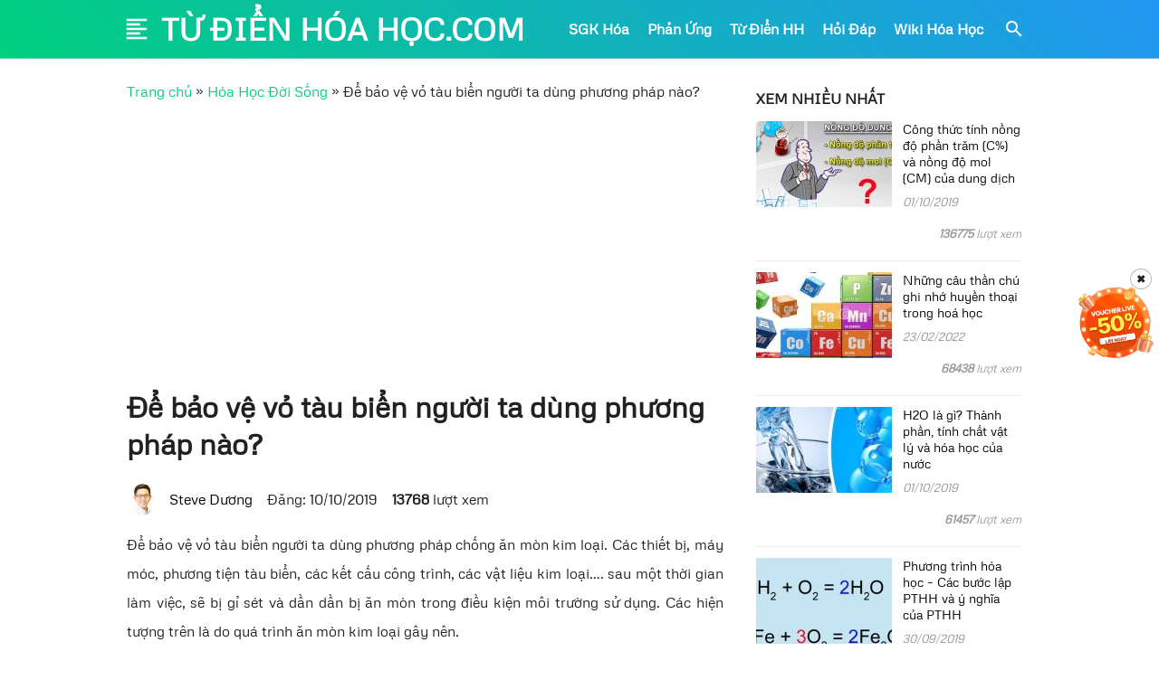

--- FILE ---
content_type: text/html; charset=UTF-8
request_url: https://tudienhoahoc.com/de-bao-ve-vo-tau-bien-nguoi-ta-dung-phuong-phap-nao.html
body_size: 14616
content:
<!DOCTYPE html>
<html lang="vi">
<head>
    <meta charset="UTF-8">
    <meta name="viewport" content="width=device-width, initial-scale=1.0">
<meta name="clckd" content="33e6a10461a5259431b1503d06a82a85" />
    <link rel="stylesheet" href="https://tudienhoahoc.com/wp-content/themes/tudien/css/style.css">
    <!-- <link rel="stylesheet" href="/css/fonts.css"> -->
    <link href="https://fonts.googleapis.com/icon?family=Material+Icons" rel="stylesheet">
    <link rel="stylesheet" href="https://tudienhoahoc.com/wp-content/themes/tudien/css/responsive.css">
    <link rel="stylesheet" href="https://tudienhoahoc.com/wp-content/themes/tudien/css/materialize.min.css">
    
	<link rel="preload" href="https://tudienhoahoc.com/wp-content/themes/tudien/fonts/Metrophobic-Regular.woff" as="font" type="font/woff" crossorigin>
	<link rel="dns-prefetch" href='https://pagead2.googlesyndication.com/pagead/js/adsbygoogle.js' />
        
    
	<!-- This site is optimized with the Yoast SEO plugin v18.4.1 - https://yoast.com/wordpress/plugins/seo/ -->
	<title>Để bảo vệ vỏ tàu biển người ta dùng phương pháp nào?</title>
	<meta name="description" content="Để bảo vệ vỏ tàu biển người ta dùng phương pháp chống ăn mòn kim loại. Các thiết bị, máy móc, phương tiện tàu biển, các kết cấu công trình" />
	<meta name="robots" content="index, follow, max-snippet:-1, max-image-preview:large, max-video-preview:-1" />
	<link rel="canonical" href="https://tudienhoahoc.com/de-bao-ve-vo-tau-bien-nguoi-ta-dung-phuong-phap-nao.html" />
	<meta property="og:locale" content="vi_VN" />
	<meta property="og:type" content="article" />
	<meta property="og:title" content="Để bảo vệ vỏ tàu biển người ta dùng phương pháp nào?" />
	<meta property="og:description" content="Để bảo vệ vỏ tàu biển người ta dùng phương pháp chống ăn mòn kim loại. Các thiết bị, máy móc, phương tiện tàu biển, các kết cấu công trình" />
	<meta property="og:url" content="https://tudienhoahoc.com/de-bao-ve-vo-tau-bien-nguoi-ta-dung-phuong-phap-nao.html" />
	<meta property="og:site_name" content="Từ Điển Hóa Học" />
	<meta property="article:published_time" content="2019-10-10T00:41:47+00:00" />
	<meta property="article:modified_time" content="2019-10-10T07:41:47+00:00" />
	<meta property="og:image" content="https://tudienhoahoc.com/wp-content/uploads/2019/10/an-mon-tau-bien.jpg" />
	<meta property="og:image:width" content="1000" />
	<meta property="og:image:height" content="667" />
	<meta property="og:image:type" content="image/jpeg" />
	<meta name="twitter:card" content="summary_large_image" />
	<meta name="twitter:label1" content="Được viết bởi" />
	<meta name="twitter:data1" content="Steve Dương" />
	<meta name="twitter:label2" content="Ước tính thời gian đọc" />
	<meta name="twitter:data2" content="9 phút" />
	<script type="application/ld+json" class="yoast-schema-graph">{"@context":"https://schema.org","@graph":[{"@type":"WebSite","@id":"https://tudienhoahoc.com/#website","url":"https://tudienhoahoc.com/","name":"Từ Điển Hóa Học","description":"","potentialAction":[{"@type":"SearchAction","target":{"@type":"EntryPoint","urlTemplate":"https://tudienhoahoc.com/?s={search_term_string}"},"query-input":"required name=search_term_string"}],"inLanguage":"vi"},{"@type":"ImageObject","@id":"https://tudienhoahoc.com/de-bao-ve-vo-tau-bien-nguoi-ta-dung-phuong-phap-nao.html#primaryimage","inLanguage":"vi","url":"https://tudienhoahoc.com/wp-content/uploads/2019/10/an-mon-tau-bien.jpg","contentUrl":"https://tudienhoahoc.com/wp-content/uploads/2019/10/an-mon-tau-bien.jpg","width":1000,"height":667},{"@type":"WebPage","@id":"https://tudienhoahoc.com/de-bao-ve-vo-tau-bien-nguoi-ta-dung-phuong-phap-nao.html#webpage","url":"https://tudienhoahoc.com/de-bao-ve-vo-tau-bien-nguoi-ta-dung-phuong-phap-nao.html","name":"Để bảo vệ vỏ tàu biển người ta dùng phương pháp nào?","isPartOf":{"@id":"https://tudienhoahoc.com/#website"},"primaryImageOfPage":{"@id":"https://tudienhoahoc.com/de-bao-ve-vo-tau-bien-nguoi-ta-dung-phuong-phap-nao.html#primaryimage"},"datePublished":"2019-10-10T00:41:47+00:00","dateModified":"2019-10-10T07:41:47+00:00","author":{"@id":"https://tudienhoahoc.com/#/schema/person/7d875af134f7072612c4a5d20386e393"},"description":"Để bảo vệ vỏ tàu biển người ta dùng phương pháp chống ăn mòn kim loại. Các thiết bị, máy móc, phương tiện tàu biển, các kết cấu công trình","breadcrumb":{"@id":"https://tudienhoahoc.com/de-bao-ve-vo-tau-bien-nguoi-ta-dung-phuong-phap-nao.html#breadcrumb"},"inLanguage":"vi","potentialAction":[{"@type":"ReadAction","target":["https://tudienhoahoc.com/de-bao-ve-vo-tau-bien-nguoi-ta-dung-phuong-phap-nao.html"]}]},{"@type":"BreadcrumbList","@id":"https://tudienhoahoc.com/de-bao-ve-vo-tau-bien-nguoi-ta-dung-phuong-phap-nao.html#breadcrumb","itemListElement":[{"@type":"ListItem","position":1,"name":"Trang chủ","item":"https://tudienhoahoc.com/"},{"@type":"ListItem","position":2,"name":"Hóa Học Đời Sống","item":"https://tudienhoahoc.com/hoa-hoc-doi-song"},{"@type":"ListItem","position":3,"name":"Để bảo vệ vỏ tàu biển người ta dùng phương pháp nào?"}]},{"@type":"Person","@id":"https://tudienhoahoc.com/#/schema/person/7d875af134f7072612c4a5d20386e393","name":"Steve Dương","image":{"@type":"ImageObject","@id":"https://tudienhoahoc.com/#personlogo","inLanguage":"vi","url":"https://secure.gravatar.com/avatar/6d90f5def05ab60d4c500e36f44bba08?s=96&d=identicon&r=g","contentUrl":"https://secure.gravatar.com/avatar/6d90f5def05ab60d4c500e36f44bba08?s=96&d=identicon&r=g","caption":"Steve Dương"},"url":"https://tudienhoahoc.com/author/adhoahoc2019"}]}</script>
	<!-- / Yoast SEO plugin. -->


<link href='https://fonts.gstatic.com' crossorigin rel='preconnect' />
<link rel="alternate" type="application/rss+xml" title="Từ Điển Hóa Học &raquo; Để bảo vệ vỏ tàu biển người ta dùng phương pháp nào? Dòng phản hồi" href="https://tudienhoahoc.com/de-bao-ve-vo-tau-bien-nguoi-ta-dung-phuong-phap-nao.html/feed" />
<style type="text/css">
img.wp-smiley,
img.emoji {
	display: inline !important;
	border: none !important;
	box-shadow: none !important;
	height: 1em !important;
	width: 1em !important;
	margin: 0 .07em !important;
	vertical-align: -0.1em !important;
	background: none !important;
	padding: 0 !important;
}
</style>
	<link rel='stylesheet' id='wp-block-library-css'  href='https://tudienhoahoc.com/wp-includes/css/dist/block-library/style.min.css?ver=5.6.14' type='text/css' media='all' />
<link rel='stylesheet' id='dwqa-style-css'  href='https://tudienhoahoc.com/wp-content/plugins/dw-question-answer/templates/assets/css/style.css?ver=180720161357' type='text/css' media='all' />
<link rel='stylesheet' id='kk-star-ratings-css'  href='https://tudienhoahoc.com/wp-content/plugins/kk-star-ratings/public/css/kk-star-ratings.css?ver=4.1.4' type='text/css' media='all' />
<style id='kk-star-ratings-inline-css' type='text/css'>
.kk-star-ratings .kksr-stars .kksr-star {
        margin-right: 4px;
    }
    [dir="rtl"] .kk-star-ratings .kksr-stars .kksr-star {
        margin-left: 4px;
        margin-right: 0;
    }
</style>
<link rel='stylesheet' id='ez-icomoon-css'  href='https://tudienhoahoc.com/wp-content/plugins/easy-table-of-contents/vendor/icomoon/style.min.css?ver=2.0.11' type='text/css' media='all' />
<link rel='stylesheet' id='ez-toc-css'  href='https://tudienhoahoc.com/wp-content/plugins/easy-table-of-contents/assets/css/screen.min.css?ver=2.0.11' type='text/css' media='all' />
<style id='ez-toc-inline-css' type='text/css'>
div#ez-toc-container p.ez-toc-title {font-size: 120%;}div#ez-toc-container p.ez-toc-title {font-weight: 500;}div#ez-toc-container ul li {font-size: 95%;}
</style>
<script type='text/javascript' src='https://tudienhoahoc.com/wp-includes/js/jquery/jquery.min.js?ver=3.5.1' id='jquery-core-js'></script>
<script type='text/javascript' src='https://tudienhoahoc.com/wp-includes/js/jquery/jquery-migrate.min.js?ver=3.3.2' id='jquery-migrate-js'></script>
<link rel="https://api.w.org/" href="https://tudienhoahoc.com/wp-json/" /><link rel="alternate" type="application/json" href="https://tudienhoahoc.com/wp-json/wp/v2/posts/716" /><link rel="EditURI" type="application/rsd+xml" title="RSD" href="https://tudienhoahoc.com/xmlrpc.php?rsd" />
<link rel="wlwmanifest" type="application/wlwmanifest+xml" href="https://tudienhoahoc.com/wp-includes/wlwmanifest.xml" /> 
<meta name="generator" content="WordPress 5.6.14" />
<link rel='shortlink' href='https://tudienhoahoc.com/?p=716' />
<link rel="alternate" type="application/json+oembed" href="https://tudienhoahoc.com/wp-json/oembed/1.0/embed?url=https%3A%2F%2Ftudienhoahoc.com%2Fde-bao-ve-vo-tau-bien-nguoi-ta-dung-phuong-phap-nao.html" />
<link rel="alternate" type="text/xml+oembed" href="https://tudienhoahoc.com/wp-json/oembed/1.0/embed?url=https%3A%2F%2Ftudienhoahoc.com%2Fde-bao-ve-vo-tau-bien-nguoi-ta-dung-phuong-phap-nao.html&#038;format=xml" />
<script type="application/ld+json">{
    "@context": "https://schema.org/",
    "@type": "CreativeWorkSeries",
    "name": "Để bảo vệ vỏ t&agrave;u biển người ta d&ugrave;ng phương ph&aacute;p n&agrave;o?",
    "aggregateRating": {
        "@type": "AggregateRating",
        "ratingValue": "2.2",
        "bestRating": "5",
        "ratingCount": "50"
    }
}</script><link rel="icon" href="https://tudienhoahoc.com/wp-content/uploads/2020/04/cropped-favicon-1-32x32.png" sizes="32x32" />
<link rel="icon" href="https://tudienhoahoc.com/wp-content/uploads/2020/04/cropped-favicon-1-192x192.png" sizes="192x192" />
<link rel="apple-touch-icon" href="https://tudienhoahoc.com/wp-content/uploads/2020/04/cropped-favicon-1-180x180.png" />
<meta name="msapplication-TileImage" content="https://tudienhoahoc.com/wp-content/uploads/2020/04/cropped-favicon-1-270x270.png" />
	
	<script type="text/javascript">
    window.addEventListener('load', function() {
        var is_load = 0
        function loadanalytics() {
            if (is_load == 0) {
                is_load = 1
                var an = document.createElement('script')
                an.async = true;
                an.src = 'https://www.googletagmanager.com/gtag/js?id=G-WHR44WQZL3'
                var sc = document.getElementsByTagName('script')[0]
                sc.parentNode.insertBefore(an, sc);
                window.dataLayer = window.dataLayer || [];
                function gtag() {
                    dataLayer.push(arguments);
                }
                gtag('js', new Date());
                gtag('config', 'G-WHR44WQZL3');
            }
        }
        window.addEventListener('scroll', function() {
            loadanalytics()
        })
    })
</script> <link rel="dns-prefetch" href='https://pagead2.googlesyndication.com/pagead/js/adsbygoogle.js' />
	
	
	
</head>
<body data-rsssl=1 class="custom-material">

    <header class="header-top">
        <div class="container">
            <nav  id="main-menu">
                <div class="nav-wrapper">
                <a style="display:block" href="#" data-target="slide-out" class="sidenav-trigger"><i class="material-icons">format_align_left</i></a>
                <a href="/" class="brand-logo">TỪ ĐIỂN HÓA HỌC.COM</a>
                <i id="search-mobile" class="small material-icons no-pc search-mobile" onclick="show_BoxSearch()">search</i>
                <div class="menu-menu-chinh-container no-mobile"><ul id="nav-menu-bottom" class="nav-menu-bottom"><li id="menu-item-872" class="menu-item menu-item-type-custom menu-item-object-custom menu-item-has-children menu-item-872"><a href="#">SGK Hóa</a>
<ul class="sub-menu">
	<li id="menu-item-876" class="menu-item menu-item-type-taxonomy menu-item-object-category menu-item-876"><a href="https://tudienhoahoc.com/hoa-hoc-lop-8">Lớp 8</a></li>
	<li id="menu-item-877" class="menu-item menu-item-type-taxonomy menu-item-object-category menu-item-877"><a href="https://tudienhoahoc.com/hoa-hoc-lop-9">Lớp 9</a></li>
	<li id="menu-item-873" class="menu-item menu-item-type-taxonomy menu-item-object-category menu-item-873"><a href="https://tudienhoahoc.com/hoa-hoc-lop-10">Lớp 10</a></li>
	<li id="menu-item-874" class="menu-item menu-item-type-taxonomy menu-item-object-category menu-item-874"><a href="https://tudienhoahoc.com/hoa-hoc-lop-11">Lớp 11</a></li>
	<li id="menu-item-875" class="menu-item menu-item-type-taxonomy menu-item-object-category menu-item-875"><a href="https://tudienhoahoc.com/hoa-hoc-lop-12">Lớp 12</a></li>
</ul>
</li>
<li id="menu-item-878" class="menu-item menu-item-type-taxonomy menu-item-object-category menu-item-has-children menu-item-878"><a href="https://tudienhoahoc.com/phan-ung-hoa-hoc">Phản Ứng</a>
<ul class="sub-menu">
	<li id="menu-item-879" class="menu-item menu-item-type-taxonomy menu-item-object-category menu-item-879"><a href="https://tudienhoahoc.com/phan-ung-hoa-hoc-huu-co">Hữu Cơ</a></li>
	<li id="menu-item-880" class="menu-item menu-item-type-taxonomy menu-item-object-category menu-item-880"><a href="https://tudienhoahoc.com/phan-ung-hoa-hoc-vo-co">Vô Cơ</a></li>
</ul>
</li>
<li id="menu-item-881" class="menu-item menu-item-type-custom menu-item-object-custom menu-item-has-children menu-item-881"><a href="#">Từ Điển HH</a>
<ul class="sub-menu">
	<li id="menu-item-9574" class="menu-item menu-item-type-custom menu-item-object-custom menu-item-9574"><a href="/chat-hoa-hoc">Chất Hóa Học</a></li>
	<li id="menu-item-9575" class="menu-item menu-item-type-custom menu-item-object-custom menu-item-9575"><a href="/phuong-trinh-hoa-hoc">Phương Trình Hóa Học</a></li>
</ul>
</li>
<li id="menu-item-924" class="menu-item menu-item-type-post_type menu-item-object-page menu-item-has-children menu-item-924"><a href="https://tudienhoahoc.com/hoi-dap-hoa-hoc">Hỏi Đáp</a>
<ul class="sub-menu">
	<li id="menu-item-893" class="menu-item menu-item-type-post_type menu-item-object-page menu-item-893"><a href="https://tudienhoahoc.com/tao-cau-hoi">Tạo Câu Hỏi</a></li>
</ul>
</li>
<li id="menu-item-9954" class="menu-item menu-item-type-taxonomy menu-item-object-category menu-item-9954"><a href="https://tudienhoahoc.com/wiki-hoa-hoc">Wiki Hóa Học</a></li>
</ul></div>                
                </div>
            </nav>
        </div>
    </header>
    <div id="main-search" style="display:none"> 
        <div class="container">
            <input id="top-search" type="text" placeholder="Nhập tên chất cần tìm...">
            <input type="hidden" value="https://tudienhoahoc.com/wp-content/themes/tudien" id="urlajaxfile">
            <div class="res-search"></div>
        </div>
    </div>
    <div class="kq-search">
        <div class="container">
            
        </div>
    </div>
    

<div class="main">




<div class="container single-page">
    <div class="row">
        <div class="col s12 m8">
            <p id="breadcrumbs"><span><span><a href="https://tudienhoahoc.com/">Trang chủ</a> » <span><a href="https://tudienhoahoc.com/hoa-hoc-doi-song">Hóa Học Đời Sống</a> » <span class="breadcrumb_last" aria-current="page">Để bảo vệ vỏ tàu biển người ta dùng phương pháp nào?</span></span></span></span></p>            
                        <div class='code-block code-block-1' style='margin: 8px auto; text-align: center; display: block; clear: both;'>
<div class="top-ads">
<!-- tudienhoahoc.com -->
<ins class="adsbygoogle"
     style="display:block"
     data-ad-client="ca-pub-9480386066806055"
     data-ad-slot="7103607979"
     data-ad-format="auto"
     data-full-width-responsive="true"></ins>
<script>
     (adsbygoogle = window.adsbygoogle || []).push({});
</script>
</div></div>
                                <h1 class="single-title">Để bảo vệ vỏ tàu biển người ta dùng phương pháp nào?</h1>
                <div class="metapost">
                    <a href="/author/adhoahoc2019"><img src="/wp-content/uploads/2020/04/steve-duong-60x60-1.jpg" alt="Steve Dương - Từ điển hóa học.com" class="author-avatar"></a>
                    <span class="author-name"><a href="/author/adhoahoc2019" class="c000">Steve Dương</a></span>
                    <span class="author-name">Đăng: 10/10/2019</span>
                    <span class="post-view"><strong>13768</strong> lượt xem</span>
                </div>
 
                <article class="post-content">
                    <p style="text-align: justify;">Để bảo vệ vỏ tàu biển người ta dùng phương pháp chống ăn mòn kim loại. Các thiết bị, máy móc, phương tiện tàu biển, các kết cấu công trình, các vật liệu kim loại…. sau một thời gian làm việc, sẽ bị gỉ sét và dần dần bị ăn mòn trong điều kiện môi trường sử dụng. Các hiện tượng trên là do quá trình ăn mòn kim loại gây nên.</p>
<p style="text-align: justify;">Nhằm giúp cho học sinh biết cách vận dụng kiến thức để giải thích hiện tượng trong cuộc sống. Hôm nay cùng Từ Điển Hóa Học giải thích quá trình ăn mòn vỏ mạn tàu thủy. Đồng thời giải thích vì sao các cơ sở đóng tàu thường gắn một miếng kim loại Kẽm trên tàu.</p>
<div id="ez-toc-container" class="ez-toc-v2_0_11 counter-hierarchy ez-toc-grey">
<div class="ez-toc-title-container">
<p class="ez-toc-title">T&oacute;m tắt nội dung</p>
<span class="ez-toc-title-toggle"><a class="ez-toc-pull-right ez-toc-btn ez-toc-btn-xs ez-toc-btn-default ez-toc-toggle"><i class="ez-toc-glyphicon ez-toc-icon-toggle"></i></a></span></div>
<nav><ul class="ez-toc-list ez-toc-list-level-1"><li class="ez-toc-page-1 ez-toc-heading-level-2"><a class="ez-toc-link ez-toc-heading-1" href="#1_Co_so_ly_thuyet_an_mon_kim_loai_tau_bien" title="1. Cơ sở lý thuyết ăn mòn kim loại tàu biển">1. Cơ sở lý thuyết ăn mòn kim loại tàu biển</a><ul class="ez-toc-list-level-3"><li class="ez-toc-heading-level-3"><a class="ez-toc-link ez-toc-heading-2" href="#1_1_Khai_niem_an_mon_kim_loai" title="1.1. Khái niệm ăn mòn kim loại">1.1. Khái niệm ăn mòn kim loại</a></li><li class="ez-toc-page-1 ez-toc-heading-level-3"><a class="ez-toc-link ez-toc-heading-3" href="#1_2_Phan_loai_an_mon_kim_loai" title="1.2. Phân loại ăn mòn kim loại">1.2. Phân loại ăn mòn kim loại</a><ul class="ez-toc-list-level-4"><li class="ez-toc-heading-level-4"><a class="ez-toc-link ez-toc-heading-4" href="#1_2_1_An_mon_hoa_hoc" title="1.2.1. Ăn mòn hóa học">1.2.1. Ăn mòn hóa học</a></li><li class="ez-toc-page-1 ez-toc-heading-level-4"><a class="ez-toc-link ez-toc-heading-5" href="#1_2_2_An_mon_dien_hoa" title="1.2.2. Ăn mòn điện hóa">1.2.2. Ăn mòn điện hóa</a></li></ul></li></ul></li><li class="ez-toc-page-1 ez-toc-heading-level-2"><a class="ez-toc-link ez-toc-heading-6" href="#2_Cac_bien_phap_chong_an_mon_kim_loai" title="2. Các biện pháp chống ăn mòn kim loại">2. Các biện pháp chống ăn mòn kim loại</a><ul class="ez-toc-list-level-3"><li class="ez-toc-heading-level-3"><a class="ez-toc-link ez-toc-heading-7" href="#2_1_Phuong_phap_bao_ve_be_mat" title="2.1. Phương pháp bảo vệ bề mặt">2.1. Phương pháp bảo vệ bề mặt</a></li><li class="ez-toc-page-1 ez-toc-heading-level-3"><a class="ez-toc-link ez-toc-heading-8" href="#2_2_Phuong_phap_dien_hoa" title="2.2. Phương pháp điện hóa">2.2. Phương pháp điện hóa</a></li></ul></li><li class="ez-toc-page-1 ez-toc-heading-level-2"><a class="ez-toc-link ez-toc-heading-9" href="#3_An_mon_kim_loai_tau_bien" title="3. Ăn mòn kim loại tàu biển">3. Ăn mòn kim loại tàu biển</a></li></ul></nav></div>
<h2 style="text-align: justify;"><span class="ez-toc-section" id="1_Co_so_ly_thuyet_an_mon_kim_loai_tau_bien"></span>1. Cơ sở lý thuyết ăn mòn kim loại tàu biển<span class="ez-toc-section-end"></span></h2>
<h3 style="text-align: justify;"><span class="ez-toc-section" id="1_1_Khai_niem_an_mon_kim_loai"></span>1.1. Khái niệm ăn mòn kim loại<span class="ez-toc-section-end"></span></h3>
<p style="text-align: justify;">Là sự phá hủy kim loại hoặc hợp kim của chúng do tác dụng hoá học hoặc tác dụng điện hoá giữa kim loại và môi trường bên ngoài.</p>
<p style="text-align: center;"><img loading="lazy" class="aligncenter wp-image-717 size-full" src="https://tudienhoahoc.com/wp-content/uploads/2019/10/an-mon-tau-bien.jpg" alt="" width="1000" height="667" srcset="https://tudienhoahoc.com/wp-content/uploads/2019/10/an-mon-tau-bien.jpg 1000w, https://tudienhoahoc.com/wp-content/uploads/2019/10/an-mon-tau-bien-300x200.jpg 300w, https://tudienhoahoc.com/wp-content/uploads/2019/10/an-mon-tau-bien-768x512.jpg 768w, https://tudienhoahoc.com/wp-content/uploads/2019/10/an-mon-tau-bien-750x500.jpg 750w" sizes="(max-width: 1000px) 100vw, 1000px" /><em>Hình ảnh ăn mòn kim loại tàu biển</em></p>
<h3 style="text-align: justify;"><span class="ez-toc-section" id="1_2_Phan_loai_an_mon_kim_loai"></span>1.2. Phân loại ăn mòn kim loại<span class="ez-toc-section-end"></span></h3>
<h4 style="text-align: justify;"><span class="ez-toc-section" id="1_2_1_An_mon_hoa_hoc"></span>1.2.1. Ăn mòn hóa học<span class="ez-toc-section-end"></span></h4>
<p style="text-align: justify;">Là quá trình oxi hóa khử, trong đó các electron của kim loại được chuyển trực tiếp đến các chất trong môi trường.</p>
<p style="text-align: justify;"><img loading="lazy" class="aligncenter wp-image-718 size-full" src="https://tudienhoahoc.com/wp-content/uploads/2019/10/an-mon-kim-loai.jpg" alt="" width="640" height="425" srcset="https://tudienhoahoc.com/wp-content/uploads/2019/10/an-mon-kim-loai.jpg 640w, https://tudienhoahoc.com/wp-content/uploads/2019/10/an-mon-kim-loai-300x199.jpg 300w" sizes="(max-width: 640px) 100vw, 640px" /></p>
<p style="text-align: center;"><em>Ví dụ: Các vật dụng bằng sắt để ngoài không khí sẽ bị rgỉ sét</em></p>
<p style="text-align: justify;">3Fe + 4H<sub>2</sub>O → Fe<sub>3</sub>O<sub>4</sub> + 4H<sub>2</sub></p>
<p style="text-align: justify;">2Fe + 3Cl<sub>2</sub> → 2FeCl<sub>3</sub></p>
<p style="text-align: justify;">3Fe + 2O<sub>2</sub> → Fe<sub>3</sub>O<sub>4</sub></p>
<p style="text-align: justify;">Ăn mòn hóa học thường xảy ra ở những bộ phận của thiết bị lò đốt hoặc những thiết bị thường xuyên phải tiếp xúc với hơi nước và khí oxi…</p>
<h4 style="text-align: justify;"><span class="ez-toc-section" id="1_2_2_An_mon_dien_hoa"></span>1.2.2. Ăn mòn điện hóa<span class="ez-toc-section-end"></span></h4>
<p style="text-align: justify;">Là quá trình oxi hóa khử, trong đó kim loại bị ăn mòn do tác dụng của dung dịch chất điện li và tạo nên dòng electron chuyển dời từ cực âm đến cực dương.</p>
<p style="text-align: justify;">Thí dụ: phần vỏ tàu biển chìm trong nước, ống dẫn đặt trong lòng đất, kim loại tiếp xúc với không khí ẩm… Do vậy, ăn mòn điện hóa là loại ăn mòn kim loại phổ biến và nghiêm trọng nhất</p>
<p style="text-align: justify;">&#8211; Sự ăn mòn điện hóa một vật bằng gang (hợp kim Fe – C)(hoặc thép) trong môi trường không khí ẩm có hòa tan khí CO<sub>2</sub>, SO<sub>2</sub>, O<sub>2</sub>… sẽ tạo ra một lớp dung dịch điện li phủ bên ngoài kim loại.</p>
<p style="text-align: center;"><div class='code-block code-block-2' style='margin: 8px auto; text-align: center; display: block; clear: both;'>
<div class="top-ads">
<!-- tudienhoahoc.com -->
<ins class="adsbygoogle"
     style="display:block"
     data-ad-client="ca-pub-9480386066806055"
     data-ad-slot="7103607979"
     data-ad-format="auto"
     data-full-width-responsive="true"></ins>
<script>
     (adsbygoogle = window.adsbygoogle || []).push({});
</script>
</div></div>
<img loading="lazy" class="aligncenter wp-image-719 size-full" src="https://tudienhoahoc.com/wp-content/uploads/2019/10/chong-an-mon-tau-bien.jpg" alt="" width="1024" height="654" srcset="https://tudienhoahoc.com/wp-content/uploads/2019/10/chong-an-mon-tau-bien.jpg 1024w, https://tudienhoahoc.com/wp-content/uploads/2019/10/chong-an-mon-tau-bien-300x192.jpg 300w, https://tudienhoahoc.com/wp-content/uploads/2019/10/chong-an-mon-tau-bien-768x491.jpg 768w, https://tudienhoahoc.com/wp-content/uploads/2019/10/chong-an-mon-tau-bien-750x479.jpg 750w" sizes="(max-width: 1024px) 100vw, 1024px" /><em>Hình ảnh minh họa quá trình ăn mòn thép</em></p>
<p style="text-align: justify;">&#8211; Tinh thế Fe (cực âm), tinh thể C là cực dương.<br />
Ở cực dương: xảy ra phản ứng khử:<br />
2H<sup>+</sup> + 2e → H<sub>2</sub> ; O<sub>2</sub> + 2H<sub>2</sub>O + 4e → 4OH<sup>–<br />
</sup>Ở cực âm: xảy ra phản ứng oxi hóa:<br />
Fe → Fe<sup>2+</sup> + 2e<br />
Những Fe<sup>2+</sup> tan vào dung dịch chứa oxi → Fe<sup>3+</sup> và cuối cùng tạo gỉ sắt có thành phần Fe<sub>2</sub>O<sub>3</sub>.nH<sub>2</sub>O</p>
<p style="text-align: justify;">&#8211; Điều kiện để xảy ra ăn mòn điện hóa: phải thỏa mãn đồng thời 3 điều sau:</p>
<ul style="text-align: justify;">
<li>Các điện cực phải khác nhau về bản chất</li>
<li>Các định cực phải tiếp xúc trực tiếp hoặc gián tiếp với nhau qua dây dẫn</li>
<li>Các điện cực cùng tiếp xúc với dung dịch chất điện li</li>
</ul>
<p style="text-align: justify;">&#8211; Ăn mòn điện hóa thường xảy ra khi cặp kim loại (hoặc hợp kim) để ngoài không khí ẩm, hoặc nhúng trong dung dịch axit, dung dịch muối, trong nước không nguyên chất…</p>
<h2 style="text-align: justify;"><span class="ez-toc-section" id="2_Cac_bien_phap_chong_an_mon_kim_loai"></span>2. Các biện pháp chống ăn mòn kim loại<span class="ez-toc-section-end"></span></h2>
<h3 style="text-align: justify;"><span class="ez-toc-section" id="2_1_Phuong_phap_bao_ve_be_mat"></span>2.1. Phương pháp bảo vệ bề mặt<span class="ez-toc-section-end"></span></h3>
<p style="text-align: justify;">&#8211; Phủ lên bề mặt kim loại một lớp sơn, dầu mỡ, chất dẻo…</p>
<p>&#8211; Lau chùi, để nơi khô ráo thoáng</p>
<p style="text-align: justify;"><img loading="lazy" class="aligncenter wp-image-720 size-full" src="https://tudienhoahoc.com/wp-content/uploads/2019/10/son-chong-an-mon-tau-bien.jpg" alt="" width="616" height="462" srcset="https://tudienhoahoc.com/wp-content/uploads/2019/10/son-chong-an-mon-tau-bien.jpg 616w, https://tudienhoahoc.com/wp-content/uploads/2019/10/son-chong-an-mon-tau-bien-300x225.jpg 300w" sizes="(max-width: 616px) 100vw, 616px" /></p>
<p style="text-align: center;"><em>Kỹ sư đang sơn lớp phủ để bảo vệ loại để chống ăn mòn kim loại tàu biển</em></p>
<h3 style="text-align: justify;"><span class="ez-toc-section" id="2_2_Phuong_phap_dien_hoa"></span>2.2. Phương pháp điện hóa<span class="ez-toc-section-end"></span></h3>
<p style="text-align: justify;">&#8211; Dùng một kim loại là “vật hi sinh” để bảo vệ vật liệu kim loại:</p>
<ul style="text-align: justify;">
<li>Kim loại – kim loại (Fe – Cu) kim loại mạnh bị ăn mòn (anot bị oxi hóa) kim loại yếu được bảo vệ</li>
<li>Kim loại – phi kim (Fe – C thép)</li>
<li>Kim loại đẩy kim loại ra khỏi muối (Fe tác dụng dung dịch CuSO4).</li>
<li>Kim loại + dd axit và muối của kim loại đứng sau</li>
</ul>
<h2 style="text-align: justify;"><span class="ez-toc-section" id="3_An_mon_kim_loai_tau_bien"></span>3. Ăn mòn kim loại tàu biển<span class="ez-toc-section-end"></span></h2>
<p style="text-align: justify;">Sự ăn mòn kim loại tàu biển diễn ra rất nhanh và mạnh trong nước biển. Điều kiện môi trường này xảy ra sự phá hủy kim loại do ăn mòn điện hóa. Sự ăn mòn các con tàu kim loai khổng lồ, hiện đại đã đặt ra nhiều nghiên cứu để khác phục hiện tượng tai hại này. Có một biện pháp mà nhiều bạn đọc thắc mắc là vì sao, gắn tấm kim loại kẽm vào tàu biển có thể chống <strong>ăn mòn kim loại tàu biển</strong>.</p>
<p style="text-align: justify;"><strong>Vì sao ở các cơ sở đóng tàu thường gắn một miếng kim loại Kẽm Zn ở phía sau đuôi tàu để Chống ăn mòn kim loại?</strong></p>
<p style="text-align: justify;">Sự ăn mòn kim loại đặc biệt là ăn mòn điện hóa hàng năm gây tổn thất thật nghiêm trọng cho nền kinh tế quốc dân. Con người luôn cố gắng tìm ra những phương pháp chống ăn mòn kim loại. Phương pháp điện hóa để chống ăn mòn kim loại<em>. </em>Dùng kim loại Kẽm để bảo vệ vỏ tàu biển như trên rất hiệu quả và được ứng dụng rất rộng rãi.</p>
<p style="text-align: center;"><em><img loading="lazy" class="aligncenter wp-image-721 size-full" src="https://tudienhoahoc.com/wp-content/uploads/2019/10/dung-kem-chong-an-mon-tau-bien.jpg" alt="" width="714" height="399" srcset="https://tudienhoahoc.com/wp-content/uploads/2019/10/dung-kem-chong-an-mon-tau-bien.jpg 714w, https://tudienhoahoc.com/wp-content/uploads/2019/10/dung-kem-chong-an-mon-tau-bien-300x168.jpg 300w" sizes="(max-width: 714px) 100vw, 714px" />Chống ăn mòn kim loại – dùng kẽm để bảo vệ vỏ tàu biển</em></p>
<p style="text-align: justify;">Thân tàu biển được chế tạo bằng gang thép. Gang thép là hợp kim của sắt, cacbon và một số nguyên tố khác. Đi lại trên biển, thân tàu tiếp xúc thường xuyên với nước biển là dung dịch chất điện li nên sắt bị ăn mòn, gây hư hỏng.</p>
<p style="text-align: justify;">Để bảo vệ thân tàu người thường áp dụng biện pháp sơn nhằm không cho gang thép của thân tàu tiếp xúc trực tiếp với nước biển. Nhưng ở phía đuôi tàu, do tác động của chân vịt, nước bị khuấy động mãnh liệt nên biện pháp sơn là chưa đủ. Do đó mà phải gắn tấm kẽm vào đuôi tàu.</p>
<p style="text-align: justify;">Vì khi gắn miếng Zn lên vỏ tàu bằng thép sẽ hình thành một pin điện, phần vỏ tàu bằng thép là cực dương, các lá Zn là cực âm và bị ăn mòn theo cơ chế:</p>
<p style="text-align: justify;"> &#8211; Ở anot (cực âm):                                  Zn → Zn<sup>2+</sup> + 2e</p>
<p style="text-align: justify;">&#8211; Ở catot (cực dương):                          2H<sub>2</sub>O + O<em><sub>2</sub></em> + 4e → 4OH<sup>–</sup></p>
<p style="text-align: justify;">Khi đó sẽ xảy ra quá trình ăn mòn điện hóa. Kẽm là kim loại hoạt động hơn sắt nên bị ăn mòn, còn sắt thì không bị mất mát gì. Sau một thời gian miếng kẽm bị ăn mòn thì sẽ được thay thế theo định kỳ. Việc này vừa đở tốn kém hơn nhiều so với sửa chữa thân tàu.</p>
<p style="text-align: justify;"><em>Hiện tượng ăn mòn kim loại – <strong>ăn mòn kim loại tàu biển </strong>đang xảy ra phổ biến trong đời sống. Tuy nhiên, hiện tượng này đã được nhiều nhà khoa học nghiên cứu và tìm ra cách chống lại <strong>sự ăn mòn kim loại</strong> như sơn chống ăn mòn, các kim loại hy sinh bảo vệ kim loại, hay nghiên cứu các vật liệu chống ăn mòn,…</em></p>
<div style="display: none;"
    class="kk-star-ratings kksr-valign-bottom kksr-align-right "
    data-id="716"
    data-slug="">
    <div class="kksr-stars">
    <div class="kksr-stars-inactive">
            <div class="kksr-star" data-star="1">
            <div class="kksr-icon" style="width: 24px; height: 24px;"></div>
        </div>
            <div class="kksr-star" data-star="2">
            <div class="kksr-icon" style="width: 24px; height: 24px;"></div>
        </div>
            <div class="kksr-star" data-star="3">
            <div class="kksr-icon" style="width: 24px; height: 24px;"></div>
        </div>
            <div class="kksr-star" data-star="4">
            <div class="kksr-icon" style="width: 24px; height: 24px;"></div>
        </div>
            <div class="kksr-star" data-star="5">
            <div class="kksr-icon" style="width: 24px; height: 24px;"></div>
        </div>
    </div>
    <div class="kksr-stars-active" style="width: 60.8px;">
            <div class="kksr-star">
            <div class="kksr-icon" style="width: 24px; height: 24px;"></div>
        </div>
            <div class="kksr-star">
            <div class="kksr-icon" style="width: 24px; height: 24px;"></div>
        </div>
            <div class="kksr-star">
            <div class="kksr-icon" style="width: 24px; height: 24px;"></div>
        </div>
            <div class="kksr-star">
            <div class="kksr-icon" style="width: 24px; height: 24px;"></div>
        </div>
            <div class="kksr-star">
            <div class="kksr-icon" style="width: 24px; height: 24px;"></div>
        </div>
    </div>
</div>
    <div class="kksr-legend">
            <strong class="kksr-score">2.2</strong>
        <span class="kksr-muted">/</span>
        <strong>5</strong>
        <span class="kksr-muted">(</span>
        <strong class="kksr-count">50</strong>
        <span class="kksr-muted">
            bình chọn        </span>
        <span class="kksr-muted">)</span>
    </div>
</div>
<div class='code-block code-block-3' style='margin: 8px 0; clear: both;'>
<div class="top-ads">
<!-- tudienhoahoc.com -->
<ins class="adsbygoogle"
     style="display:block"
     data-ad-client="ca-pub-9480386066806055"
     data-ad-slot="7103607979"
     data-ad-format="auto"
     data-full-width-responsive="true"></ins>
<script>
     (adsbygoogle = window.adsbygoogle || []).push({});
</script>
</div></div>
<!-- AI CONTENT END 2 -->
                </article>
                <div class="tag">
                    <p></p>
                </div>
                <!-- Tac gia -->
                <div class="tacgia">
                    <div class="metapost">
                        <a href="/author/adhoahoc2019"><img src="/wp-content/uploads/2020/04/steve-duong-60x60-1.jpg" alt="Steve Dương - Từ điển hóa học.com" class="author-avatar"></a>
                        <span class="author-name"><a href="/author/adhoahoc2019" class="cbrand"><strong>Steve Dương</strong></a></span>
                        
                    </div>
                    <p>Steve Dương là sinh viên chuyên ngành Kỹ Thuật Hóa Học của Đại Học Bách Khoa Hà Nội. Dương cùng một vài bạn học lập ra trang web này nhằm chia sẻ các kiến thức hóa học tới cho các bạn học sinh từ lớp 8 đến lớp 12.</p>
                    <a href="mailto:steduong.tudienhoahoc@gmail.com" class="c000">Email: steduong.tudienhoahoc@gmail.com</a>
					
                </div>
                <!-- Comment form -->
                
	<div id="commentsAdd">
		<div id="respond" class="box m-t-6">
				<div id="respond" class="comment-respond">
		<h3 id="reply-title" class="comment-reply-title"><h4><span>Bình luận</span></h4> <small><a rel="nofollow" id="cancel-comment-reply-link" href="/de-bao-ve-vo-tau-bien-nguoi-ta-dung-phuong-phap-nao.html#respond" style="display:none;">Hủy</a></small></h3><form action="https://tudienhoahoc.com/wp-comments-post.php" method="post" id="commentform" class="comment-form"><p class="comment-form-comment"><textarea id="comment" name="comment" cols="45" rows="4" aria-required="true" placeholder="Nội dung bình luận*"></textarea></p><p class="comment-form-author"><input id="author" name="author" type="text" placeholder="Tên của bạn*" value="" size="30" /></p>
<p class="comment-form-email"><input id="email" name="email" type="text" placeholder="Email của bạn*" value="" size="30" /></p>


<p class="form-submit"><input name="submit" type="submit" id="submit" class="submit" value="Đăng" /> <input type='hidden' name='comment_post_ID' value='716' id='comment_post_ID' />
<input type='hidden' name='comment_parent' id='comment_parent' value='0' />
</p></form>	</div><!-- #respond -->
			</div>
	</div>
	                                <!-- Bai lien quan -->
                <br>
                <div class="lienquan box31">
                    <h3 class="boxtitle2" id="titlelq">Xem thêm bài viết</h3>
                    <div class="box311 content-lienquan">
                        <ul id="ulbox311">                                        
                                        <li class="ph-item">
                                            <h4><a class="c000" href="https://tudienhoahoc.com/do-cac-ban-biet-thanh-phan-hoa-hoc-cua-ram-la-gi.html">Hóa học vui &#8211; Đố các bạn biết thành phần hóa học của rắm là gì?</a></h4>
                                            <a class="img" href="https://tudienhoahoc.com/do-cac-ban-biet-thanh-phan-hoa-hoc-cua-ram-la-gi.html"><img width="700" height="400" src="https://tudienhoahoc.com/wp-content/uploads/2020/04/thanh-phan-hoa-hoc-cua-ram-1.png" class="thumnail wp-post-image" alt="thành phần hóa học của rắm là gì?" loading="lazy" srcset="https://tudienhoahoc.com/wp-content/uploads/2020/04/thanh-phan-hoa-hoc-cua-ram-1.png 700w, https://tudienhoahoc.com/wp-content/uploads/2020/04/thanh-phan-hoa-hoc-cua-ram-1-300x171.png 300w" sizes="(max-width: 700px) 100vw, 700px" /></a>
                                            <div class="metapost">
                                                <a href="/author/adhoahoc2019"><img src="/wp-content/uploads/2020/04/steve-duong-60x60-1.jpg" alt="Steve Dương - Từ điển hóa học.com" class="author-avatar"></a>
                                                <span class="author-name"><a href="/author/adhoahoc2019" class="c000">Steve Dương</a></span>
                                                <span class="postview"><strong>36511</strong> lượt xem</span>
                                            </div>
                                            <p class="Noto"><p class="Noto">Rắm hay còn gọi là xì hơi. Đã bao giờ bạn tò mò tự hỏi rắm được làm từ gì mà tại sao chúng lại có mùi khó chịu đến vậy? và liệu rắm của tất cả</p></p>
                                        </li>

                                                                                
                                        <li class="ph-item">
                                            <h4><a class="c000" href="https://tudienhoahoc.com/tieu-su-dmitri-mendeleev-nguoi-phat-minh-ra-bang-tuan-hoan.html">Tiểu sử Dmitri Mendeleev người phát minh ra bảng tuần hoàn</a></h4>
                                            <a class="img" href="https://tudienhoahoc.com/tieu-su-dmitri-mendeleev-nguoi-phat-minh-ra-bang-tuan-hoan.html"><img width="700" height="400" src="https://tudienhoahoc.com/wp-content/uploads/2020/04/tieu-su-mendeleev-1.png" class="thumnail wp-post-image" alt="Tiểu sử Dmitri Mendeleev người phát minh ra bảng tuần hoàn" loading="lazy" srcset="https://tudienhoahoc.com/wp-content/uploads/2020/04/tieu-su-mendeleev-1.png 700w, https://tudienhoahoc.com/wp-content/uploads/2020/04/tieu-su-mendeleev-1-300x171.png 300w" sizes="(max-width: 700px) 100vw, 700px" /></a>
                                            <div class="metapost">
                                                <a href="/author/adhoahoc2019"><img src="/wp-content/uploads/2020/04/steve-duong-60x60-1.jpg" alt="Steve Dương - Từ điển hóa học.com" class="author-avatar"></a>
                                                <span class="author-name"><a href="/author/adhoahoc2019" class="c000">Steve Dương</a></span>
                                                <span class="postview"><strong>3531</strong> lượt xem</span>
                                            </div>
                                            <p class="Noto"><p class="Noto">Dmitri Mendeleev (Men đê lê ép &#8211; sinh ngày 8 tháng 2 năm 1834, mất ngày 2 tháng 2 năm 1907) là một nhà khoa học người Nga nổi tiếng là người lập bảng tuần</p></p>
                                        </li>

                                                                                
                                        <li class="ph-item">
                                            <h4><a class="c000" href="https://tudienhoahoc.com/nhung-dieu-ban-chua-biet-ve-hop-chat-carbon.html">Những điều bạn chưa biết về hợp chất carbon</a></h4>
                                            <a class="img" href="https://tudienhoahoc.com/nhung-dieu-ban-chua-biet-ve-hop-chat-carbon.html"><img width="700" height="400" src="https://tudienhoahoc.com/wp-content/uploads/2020/04/hop-chat-carbon-1-1.png" class="thumnail wp-post-image" alt="Những điều bạn chưa biết về hợp chất carbon" loading="lazy" srcset="https://tudienhoahoc.com/wp-content/uploads/2020/04/hop-chat-carbon-1-1.png 700w, https://tudienhoahoc.com/wp-content/uploads/2020/04/hop-chat-carbon-1-1-300x171.png 300w" sizes="(max-width: 700px) 100vw, 700px" /></a>
                                            <div class="metapost">
                                                <a href="/author/adhoahoc2019"><img src="/wp-content/uploads/2020/04/steve-duong-60x60-1.jpg" alt="Steve Dương - Từ điển hóa học.com" class="author-avatar"></a>
                                                <span class="author-name"><a href="/author/adhoahoc2019" class="c000">Steve Dương</a></span>
                                                <span class="postview"><strong>9113</strong> lượt xem</span>
                                            </div>
                                            <p class="Noto"><p class="Noto">Các hợp chất carbon là các chất hóa học có chứa các nguyên tử carbon liên kết với bất kỳ nguyên tố nào khác. Carbon là nguyên tử có nhiều hợp chất hơn</p></p>
                                        </li>

                                                                                
                                        <li class="ph-item">
                                            <h4><a class="c000" href="https://tudienhoahoc.com/ung-dung-hoa-hoc-de-dot-lua-tren-bang.html">Ứng dụng hóa học để đốt lửa trên băng</a></h4>
                                            <a class="img" href="https://tudienhoahoc.com/ung-dung-hoa-hoc-de-dot-lua-tren-bang.html"><img width="700" height="400" src="https://tudienhoahoc.com/wp-content/uploads/2020/04/dot-lua-tren-bang-1.png" class="thumnail wp-post-image" alt="Ứng dụng hóa học để đốt lửa trên băng" loading="lazy" srcset="https://tudienhoahoc.com/wp-content/uploads/2020/04/dot-lua-tren-bang-1.png 700w, https://tudienhoahoc.com/wp-content/uploads/2020/04/dot-lua-tren-bang-1-300x171.png 300w" sizes="(max-width: 700px) 100vw, 700px" /></a>
                                            <div class="metapost">
                                                <a href="/author/adhoahoc2019"><img src="/wp-content/uploads/2020/04/steve-duong-60x60-1.jpg" alt="Steve Dương - Từ điển hóa học.com" class="author-avatar"></a>
                                                <span class="author-name"><a href="/author/adhoahoc2019" class="c000">Steve Dương</a></span>
                                                <span class="postview"><strong>19378</strong> lượt xem</span>
                                            </div>
                                            <p class="Noto"><p class="Noto">Đã bao giờ bạn tự hỏi liệu chúng ta có thể đốt lửa trên băng hay không? Bài viết dưới đây sẽ hướng dẫn bạn tạo ra những khối băng có thể đốt</p></p>
                                        </li>

                                                                                
                                        <li class="ph-item">
                                            <h4><a class="c000" href="https://tudienhoahoc.com/top-10-chat-doc-nguy-hiem-nhat-ma-con-nguoi-tung-biet-den.html">Top 10 chất độc nguy hiểm nhất mà con người từng biết đến</a></h4>
                                            <a class="img" href="https://tudienhoahoc.com/top-10-chat-doc-nguy-hiem-nhat-ma-con-nguoi-tung-biet-den.html"><img width="700" height="400" src="https://tudienhoahoc.com/wp-content/uploads/2020/04/10-chat-doc-0-1.png" class="thumnail wp-post-image" alt="Top 10 chất độc nguy hiểm nhất mà con người từng biết đến" loading="lazy" srcset="https://tudienhoahoc.com/wp-content/uploads/2020/04/10-chat-doc-0-1.png 700w, https://tudienhoahoc.com/wp-content/uploads/2020/04/10-chat-doc-0-1-300x171.png 300w" sizes="(max-width: 700px) 100vw, 700px" /></a>
                                            <div class="metapost">
                                                <a href="/author/adhoahoc2019"><img src="/wp-content/uploads/2020/04/steve-duong-60x60-1.jpg" alt="Steve Dương - Từ điển hóa học.com" class="author-avatar"></a>
                                                <span class="author-name"><a href="/author/adhoahoc2019" class="c000">Steve Dương</a></span>
                                                <span class="postview"><strong>14862</strong> lượt xem</span>
                                            </div>
                                            <p class="Noto"><p class="Noto">Chất độc là toàn bộ những chất có thể gây tử vong hoặc thương tích cho con người khi con người ăn phải, hít phải hoặc hấp thụ vào cơ thể. Xét về khía</p></p>
                                        </li>

                                                                                
                                        <li class="ph-item">
                                            <h4><a class="c000" href="https://tudienhoahoc.com/bom-khoi-la-gi-cach-che-tao-bom-khoi.html">Bom khói là gì? cách chế tạo và lắp ráp bom khói như thế nào?</a></h4>
                                            <a class="img" href="https://tudienhoahoc.com/bom-khoi-la-gi-cach-che-tao-bom-khoi.html"><img width="700" height="400" src="https://tudienhoahoc.com/wp-content/uploads/2020/04/che-tao-bom-khoi-1.png" class="thumnail wp-post-image" alt="Bom khói là gì?" loading="lazy" srcset="https://tudienhoahoc.com/wp-content/uploads/2020/04/che-tao-bom-khoi-1.png 700w, https://tudienhoahoc.com/wp-content/uploads/2020/04/che-tao-bom-khoi-1-300x171.png 300w" sizes="(max-width: 700px) 100vw, 700px" /></a>
                                            <div class="metapost">
                                                <a href="/author/adhoahoc2019"><img src="/wp-content/uploads/2020/04/steve-duong-60x60-1.jpg" alt="Steve Dương - Từ điển hóa học.com" class="author-avatar"></a>
                                                <span class="author-name"><a href="/author/adhoahoc2019" class="c000">Steve Dương</a></span>
                                                <span class="postview"><strong>13687</strong> lượt xem</span>
                                            </div>
                                            <p class="Noto"><p class="Noto">Bom khói là gì? Cách chế tạo bom khói như thế nào? Chế tạo những quả bom khói kinh điển nhiều màu sắc sặc sỡ và an toàn có thể là một ý tưởng hay cho</p></p>
                                        </li>

                                                                                                                <div id="progress" class="progress" style="display:none"><div class="indeterminate"></div></div>
                                                            </ul>                        
                        <input type="hidden" value="https://tudienhoahoc.com/wp-content/themes/tudien" id="template_directory">
                        <input type="hidden" value="10" id="catid">
                        <input type="hidden" value="31" id="count">
                        <input type="hidden" value="" id="sopage">

                    </div>
                </div>
                                </div>

        <div class="col s12 m4">
            <div class="sidebar-item">
	<div class="col s12">
		<h3 class="tit-sidebar">Xem nhiều nhất</h3>
		<ul class="sb-top10">
			<li>
                        <a class="img" href="https://tudienhoahoc.com/cong-thuc-tinh-nong-do-phan-tram-va-nong-do-mol-cua-dung-dich.html"><img width="90" height="90" src="https://tudienhoahoc.com/wp-content/uploads/2019/10/nong-do-phan-tram-nong-do-mol-la-gi-150x150.jpg" class="thumnail wp-post-image" alt="" loading="lazy" srcset="https://tudienhoahoc.com/wp-content/uploads/2019/10/nong-do-phan-tram-nong-do-mol-la-gi-150x150.jpg 150w, https://tudienhoahoc.com/wp-content/uploads/2019/10/nong-do-phan-tram-nong-do-mol-la-gi-75x75.jpg 75w" sizes="(max-width: 90px) 100vw, 90px" /></a>
                        <h4><a class="c000" href="https://tudienhoahoc.com/cong-thuc-tinh-nong-do-phan-tram-va-nong-do-mol-cua-dung-dich.html">Công thức tính nồng độ phần trăm (C%) và nồng độ mol (CM) của dung dịch</a></h4>
                        <div class="metapost">
                            <span class="author-name">01/10/2019</span>
                            <span class="postview"><strong>136775</strong> lượt xem</span>
                        </div>
                    </li><li>
                        <a class="img" href="https://tudienhoahoc.com/nhung-cau-than-chu-ghi-nho-huyen-thoai-trong-hoa-hoc.html"><img width="90" height="90" src="https://tudienhoahoc.com/wp-content/uploads/2019/09/nguyen-to-hoa-hoc-150x150.jpg" class="thumnail wp-post-image" alt="" loading="lazy" srcset="https://tudienhoahoc.com/wp-content/uploads/2019/09/nguyen-to-hoa-hoc-150x150.jpg 150w, https://tudienhoahoc.com/wp-content/uploads/2019/09/nguyen-to-hoa-hoc-75x75.jpg 75w" sizes="(max-width: 90px) 100vw, 90px" /></a>
                        <h4><a class="c000" href="https://tudienhoahoc.com/nhung-cau-than-chu-ghi-nho-huyen-thoai-trong-hoa-hoc.html">Những câu thần chú ghi nhớ huyền thoại trong hoá học</a></h4>
                        <div class="metapost">
                            <span class="author-name">23/02/2022</span>
                            <span class="postview"><strong>68438</strong> lượt xem</span>
                        </div>
                    </li><li>
                        <a class="img" href="https://tudienhoahoc.com/thanh-phan-tinh-chat-vat-ly-va-hoa-hoc-cua-nuoc.html"><img width="90" height="90" src="https://tudienhoahoc.com/wp-content/uploads/2019/10/thanh-phan-tinh-chat-vat-ly-va-hoa-hoc-cua-nuoc-150x150.jpg" class="thumnail wp-post-image" alt="" loading="lazy" srcset="https://tudienhoahoc.com/wp-content/uploads/2019/10/thanh-phan-tinh-chat-vat-ly-va-hoa-hoc-cua-nuoc-150x150.jpg 150w, https://tudienhoahoc.com/wp-content/uploads/2019/10/thanh-phan-tinh-chat-vat-ly-va-hoa-hoc-cua-nuoc-75x75.jpg 75w" sizes="(max-width: 90px) 100vw, 90px" /></a>
                        <h4><a class="c000" href="https://tudienhoahoc.com/thanh-phan-tinh-chat-vat-ly-va-hoa-hoc-cua-nuoc.html">H2O là gì? Thành phần, tính chất vật lý và hóa học của nước</a></h4>
                        <div class="metapost">
                            <span class="author-name">01/10/2019</span>
                            <span class="postview"><strong>61457</strong> lượt xem</span>
                        </div>
                    </li><li>
                        <a class="img" href="https://tudienhoahoc.com/phuong-trinh-hoa-hoc.html"><img width="90" height="90" src="https://tudienhoahoc.com/wp-content/uploads/2019/09/phuong-trinh-hoa-hoc-150x150.jpg" class="thumnail wp-post-image" alt="" loading="lazy" srcset="https://tudienhoahoc.com/wp-content/uploads/2019/09/phuong-trinh-hoa-hoc-150x150.jpg 150w, https://tudienhoahoc.com/wp-content/uploads/2019/09/phuong-trinh-hoa-hoc-75x75.jpg 75w" sizes="(max-width: 90px) 100vw, 90px" /></a>
                        <h4><a class="c000" href="https://tudienhoahoc.com/phuong-trinh-hoa-hoc.html">Phương trình hóa học &#8211; Các bước lập PTHH và ý nghĩa của PTHH</a></h4>
                        <div class="metapost">
                            <span class="author-name">30/09/2019</span>
                            <span class="postview"><strong>58056</strong> lượt xem</span>
                        </div>
                    </li><li>
                        <a class="img" href="https://tudienhoahoc.com/tinh-theo-cong-thuc-hoa-hoc.html"><img width="90" height="90" src="https://tudienhoahoc.com/wp-content/uploads/2019/09/tinh-theo-cong-thuc-hoa-hoc-150x150.jpg" class="thumnail wp-post-image" alt="" loading="lazy" srcset="https://tudienhoahoc.com/wp-content/uploads/2019/09/tinh-theo-cong-thuc-hoa-hoc-150x150.jpg 150w, https://tudienhoahoc.com/wp-content/uploads/2019/09/tinh-theo-cong-thuc-hoa-hoc-75x75.jpg 75w" sizes="(max-width: 90px) 100vw, 90px" /></a>
                        <h4><a class="c000" href="https://tudienhoahoc.com/tinh-theo-cong-thuc-hoa-hoc.html">Tính theo công thức hóa học &#8211; Biết % các nguyên tố, tìm CTHH và ngược lại</a></h4>
                        <div class="metapost">
                            <span class="author-name">30/09/2019</span>
                            <span class="postview"><strong>49762</strong> lượt xem</span>
                        </div>
                    </li><li>
                        <a class="img" href="https://tudienhoahoc.com/bang-tuan-hoan-cac-nguyen-to-hoa-hoc-lop-10.html"><img width="90" height="90" src="https://tudienhoahoc.com/wp-content/uploads/2019/10/bang-tuan-hoan-cac-nguyen-to-hoc-hoc-lop-10-150x150.jpg" class="thumnail wp-post-image" alt="" loading="lazy" srcset="https://tudienhoahoc.com/wp-content/uploads/2019/10/bang-tuan-hoan-cac-nguyen-to-hoc-hoc-lop-10-150x150.jpg 150w, https://tudienhoahoc.com/wp-content/uploads/2019/10/bang-tuan-hoan-cac-nguyen-to-hoc-hoc-lop-10-75x75.jpg 75w" sizes="(max-width: 90px) 100vw, 90px" /></a>
                        <h4><a class="c000" href="https://tudienhoahoc.com/bang-tuan-hoan-cac-nguyen-to-hoa-hoc-lop-10.html">Bảng tuần hoàn các nguyên tố hóa học lớp 10</a></h4>
                        <div class="metapost">
                            <span class="author-name">06/10/2019</span>
                            <span class="postview"><strong>46551</strong> lượt xem</span>
                        </div>
                    </li><li>
                        <a class="img" href="https://tudienhoahoc.com/11-nhom-chuc-pho-bien-nhat-trong-hoa-hoc-huu-co-ma-ban-nen-biet.html"><img width="150" height="90" src="https://tudienhoahoc.com/wp-content/uploads/2020/04/nhom-chuc-pho-bien-0-1-150x90.png" class="thumnail wp-post-image" alt="11 nhóm chức phổ biến nhất trong hóa học hữu cơ" loading="lazy" /></a>
                        <h4><a class="c000" href="https://tudienhoahoc.com/11-nhom-chuc-pho-bien-nhat-trong-hoa-hoc-huu-co-ma-ban-nen-biet.html">11 nhóm chức phổ biến nhất trong hóa học hữu cơ mà bạn nên biết</a></h4>
                        <div class="metapost">
                            <span class="author-name">07/06/2020</span>
                            <span class="postview"><strong>43172</strong> lượt xem</span>
                        </div>
                    </li><li>
                        <a class="img" href="https://tudienhoahoc.com/do-ben-ma-sat-colour-fastness-to-rubbing-crocking.html"><img width="90" height="90" src="https://tudienhoahoc.com/wp-content/uploads/2019/10/danh-gia-ket-qua-do-ben-ma-sat-150x150.jpg" class="thumnail wp-post-image" alt="" loading="lazy" srcset="https://tudienhoahoc.com/wp-content/uploads/2019/10/danh-gia-ket-qua-do-ben-ma-sat-150x150.jpg 150w, https://tudienhoahoc.com/wp-content/uploads/2019/10/danh-gia-ket-qua-do-ben-ma-sat-75x75.jpg 75w" sizes="(max-width: 90px) 100vw, 90px" /></a>
                        <h4><a class="c000" href="https://tudienhoahoc.com/do-ben-ma-sat-colour-fastness-to-rubbing-crocking.html">Phương pháp Test độ bền ma sát – Colour fastness to Rubbing/Crocking</a></h4>
                        <div class="metapost">
                            <span class="author-name">05/10/2019</span>
                            <span class="postview"><strong>42550</strong> lượt xem</span>
                        </div>
                    </li><li>
                        <a class="img" href="https://tudienhoahoc.com/thanh-phan-cau-tao-nguyen-tu-kich-thuoc-va-khoi-luong-nguyen-tu.html"><img width="90" height="90" src="https://tudienhoahoc.com/wp-content/uploads/2019/10/thanh-phan-cau-tao-nguyen-tu-kich-thuot-va-khoi-luong-nguyen-tu-150x150.jpg" class="thumnail wp-post-image" alt="" loading="lazy" srcset="https://tudienhoahoc.com/wp-content/uploads/2019/10/thanh-phan-cau-tao-nguyen-tu-kich-thuot-va-khoi-luong-nguyen-tu-150x150.jpg 150w, https://tudienhoahoc.com/wp-content/uploads/2019/10/thanh-phan-cau-tao-nguyen-tu-kich-thuot-va-khoi-luong-nguyen-tu-75x75.jpg 75w" sizes="(max-width: 90px) 100vw, 90px" /></a>
                        <h4><a class="c000" href="https://tudienhoahoc.com/thanh-phan-cau-tao-nguyen-tu-kich-thuoc-va-khoi-luong-nguyen-tu.html">Thành phần cấu tạo nguyên tử &#8211; Kích thước và khối lượng nguyên tử</a></h4>
                        <div class="metapost">
                            <span class="author-name">01/10/2019</span>
                            <span class="postview"><strong>42214</strong> lượt xem</span>
                        </div>
                    </li><li>
                        <a class="img" href="https://tudienhoahoc.com/lipit-khai-niem-phan-loai-tinh-chat-hoa-hoc-va-ung-dung-cua-chat-beo.html"><img width="90" height="90" src="https://tudienhoahoc.com/wp-content/uploads/2019/10/lipit-chat-beo-la-gi-150x150.jpg" class="thumnail wp-post-image" alt="" loading="lazy" srcset="https://tudienhoahoc.com/wp-content/uploads/2019/10/lipit-chat-beo-la-gi-150x150.jpg 150w, https://tudienhoahoc.com/wp-content/uploads/2019/10/lipit-chat-beo-la-gi-75x75.jpg 75w" sizes="(max-width: 90px) 100vw, 90px" /></a>
                        <h4><a class="c000" href="https://tudienhoahoc.com/lipit-khai-niem-phan-loai-tinh-chat-hoa-hoc-va-ung-dung-cua-chat-beo.html">LIPIT &#8211; Khái niệm, phân loại, tính chất hóa học và ứng dụng của chất béo</a></h4>
                        <div class="metapost">
                            <span class="author-name">01/10/2019</span>
                            <span class="postview"><strong>40935</strong> lượt xem</span>
                        </div>
                    </li>		</ul>
	</div>
</div>

<div class="sidebar-item" id="sb-dexuat">
    <div class="col s12">
        <h3 class="tit-sidebar">Mới nhất</h3>
        <ul class="sb-top10">
            <li>
                        <a class="img" href="https://tudienhoahoc.com/top-5-trung-tam-tu-van-du-hoc-my-tot-nhat-khu-vuc-phia-nam.html"><img width="150" height="90" src="https://tudienhoahoc.com/wp-content/uploads/2022/05/thinkedu-150x90.jpg" class="thumnail wp-post-image" alt="thinkedu" loading="lazy" /></a>
                        <h4><a class="c000" href="https://tudienhoahoc.com/top-5-trung-tam-tu-van-du-hoc-my-tot-nhat-khu-vuc-phia-nam.html">TOP 5 Trung tâm tư vấn du học Mỹ tốt nhất khu vực Phía Nam</a></h4>
                        <div class="metapost">
                            <span class="author-name">17/05/2022</span>
                            <span class="postview"><strong>21446</strong> lượt xem</span>
                        </div>
                    </li><li>
                        <a class="img" href="https://tudienhoahoc.com/lam-bang-dai-hoc-phoi-bang-that-100-cua-bo-giao-duc.html"></a>
                        <h4><a class="c000" href="https://tudienhoahoc.com/lam-bang-dai-hoc-phoi-bang-that-100-cua-bo-giao-duc.html">Làm bằng đại học phôi bằng thật 100% của bộ giáo dục</a></h4>
                        <div class="metapost">
                            <span class="author-name">14/05/2022</span>
                            <span class="postview"><strong>10526</strong> lượt xem</span>
                        </div>
                    </li><li>
                        <a class="img" href="https://tudienhoahoc.com/tom-tat-kien-thuc-hoa-hoc-12.html"><img width="150" height="90" src="https://tudienhoahoc.com/wp-content/uploads/2022/02/tom-tat-kien-thuc-hoa-hoc-12-3-150x90.jpg" class="thumnail wp-post-image" alt="tom-tat-kien-thuc-hoa-hoc-12-11" loading="lazy" /></a>
                        <h4><a class="c000" href="https://tudienhoahoc.com/tom-tat-kien-thuc-hoa-hoc-12.html">Tóm tắt kiến thức hoá học 12 bằng hình ảnh</a></h4>
                        <div class="metapost">
                            <span class="author-name">23/02/2022</span>
                            <span class="postview"><strong>24485</strong> lượt xem</span>
                        </div>
                    </li>        </ul>
    </div>
</div>

<div class="sidebar-item" id="sb-dexuat">
    <div class="col s12">
        <h3 class="tit-sidebar">Đề xuất</h3>
        <ul class="sb-top10">
            <li>
                        <a class="img" href="https://tudienhoahoc.com/10-cach-ung-dung-hoa-hoc-vao-viec-duoi-muoi-ai-cung-nen-biet.html"><img width="150" height="90" src="https://tudienhoahoc.com/wp-content/uploads/2020/04/ung-dung-hoa-hoc-tri-muoi-can-0-1-150x90.png" class="thumnail wp-post-image" alt="10 cách ứng dụng hóa học vào việc đuổi muỗi" loading="lazy" /></a>
                        <h4><a class="c000" href="https://tudienhoahoc.com/10-cach-ung-dung-hoa-hoc-vao-viec-duoi-muoi-ai-cung-nen-biet.html">10 cách ứng dụng hóa học vào việc đuổi muỗi ai cũng nên biết</a></h4>
                        <div class="metapost">
                            <span class="author-name">07/06/2020</span>
                            <span class="postview"><strong>9307</strong> lượt xem</span>
                        </div>
                    </li><li>
                        <a class="img" href="https://tudienhoahoc.com/moi-quan-he-giua-cac-hop-chat-vo-co-oxit-axit-bazo-va-muoi.html"><img width="90" height="90" src="https://tudienhoahoc.com/wp-content/uploads/2019/10/moi-lien-he-giua-cac-hop-chat-vo-co-oxit-axit-bazo-muoi-150x150.jpg" class="thumnail wp-post-image" alt="" loading="lazy" srcset="https://tudienhoahoc.com/wp-content/uploads/2019/10/moi-lien-he-giua-cac-hop-chat-vo-co-oxit-axit-bazo-muoi-150x150.jpg 150w, https://tudienhoahoc.com/wp-content/uploads/2019/10/moi-lien-he-giua-cac-hop-chat-vo-co-oxit-axit-bazo-muoi-75x75.jpg 75w" sizes="(max-width: 90px) 100vw, 90px" /></a>
                        <h4><a class="c000" href="https://tudienhoahoc.com/moi-quan-he-giua-cac-hop-chat-vo-co-oxit-axit-bazo-va-muoi.html">Mối quan hệ giữa các hợp chất vô cơ – Oxit, Axit, bazơ và muối</a></h4>
                        <div class="metapost">
                            <span class="author-name">03/10/2019</span>
                            <span class="postview"><strong>246</strong> lượt xem</span>
                        </div>
                    </li><li>
                        <a class="img" href="https://tudienhoahoc.com/cong-thuc-hoa-hoc.html"><img width="90" height="90" src="https://tudienhoahoc.com/wp-content/uploads/2019/09/cong-thuc-hoa-hoc-150x150.jpg" class="thumnail wp-post-image" alt="" loading="lazy" srcset="https://tudienhoahoc.com/wp-content/uploads/2019/09/cong-thuc-hoa-hoc-150x150.jpg 150w, https://tudienhoahoc.com/wp-content/uploads/2019/09/cong-thuc-hoa-hoc-75x75.jpg 75w" sizes="(max-width: 90px) 100vw, 90px" /></a>
                        <h4><a class="c000" href="https://tudienhoahoc.com/cong-thuc-hoa-hoc.html">Công thức hóa học là gì? Cách viết và ý nghĩa của CTHH</a></h4>
                        <div class="metapost">
                            <span class="author-name">30/09/2019</span>
                            <span class="postview"><strong>9863</strong> lượt xem</span>
                        </div>
                    </li>        </ul>
    </div>
</div>

<!-- <div class="sidebar-item">
    <div class="col s12">
        <h3 class="tit-sidebar">Page Từ Điển Hóa Học</h3>
        <ul class="sb-top10">
            <div class="fb-page" data-href="https://www.facebook.com/Tudienhoahoc.Steve.Duong" data-tabs="timeline" data-width="" data-height="" data-small-header="true" data-adapt-container-width="true" data-hide-cover="false" data-show-facepile="true"><blockquote cite="https://www.facebook.com/Tudienhoahoc.Steve.Duong" class="fb-xfbml-parse-ignore"><a href="https://www.facebook.com/Tudienhoahoc.Steve.Duong">Từ Điển Hóa Học</a></blockquote></div>
        </ul>
    </div>
</div> -->
        </div>
    </div>
</div>

</div>    <!--End Main-->
    
    <footer class="bg-gray">
        <div class="container footer">
            <div class="row">
                <div class="col s12 m4 footer-item">
                    <h3><a href="/" class="brand-logo logo-footer">TỪ ĐIỂN HÓA HỌC.COM</a></h3>
                    <p class="ft-title">Đam mê hóa học</p>
                    <p>Mong muốn chia sẻ tới cộng động yêu hóa những công cụ, phần mềm, tài liệu hóa học tốt nhất.</p>
					<p class="ft-title"><a href="/gioi-thieu">Giới thiệu</a></p>
					<p class="ft-title"><a href="/lien-he">Liên hệ</a></p>
					<p class="ft-title"><a href="/privacy-policy">Chính sách bảo mật</a></p>
					<p class="ft-title"><a href="/dieu-khoan-su-dung">Điều khoản sử dụng</a></p>
                    
                </div>
                <div class="col s12 m4 footer-item">
                    <h3 class="tit-ft">Ứng dụng hóa học</h3>
                    <p class="ft-title"><a href="/hoa-hoc-doi-song">Hóa Học và Đời Sống</a></p>
                    <p class="ft-title"><a href="/det-nhuom">Hóa Học trong Dệt Nhuộm</a></p>
                    <p class="ft-title"><a href="/tai-lieu-hoa-hoc">Tài liệu Hóa Học</a></p>
                    <p class="ft-title"><a href="/video-phan-ung-hoa-hoc">Video Phản Ứng Hóa Học</a></p>
					<p class="ft-title"><a href="/wiki-hoa-hoc">Wiki Hóa Học</a></p>
                </div>
                <div class="col s12 m4 footer-item best-search">
                    <h3 class="tit-ft">Tìm kiếm nhiều</h3>
                    <div>
                        <a href="/phan-ung-trang-guong.html">Phản ứng tráng gương</a>
                        <a href="/thanh-phan-tinh-chat-vat-ly-va-hoa-hoc-cua-nuoc.html">Tính chất vật lý của nước</a>
                        <a href="/cach-pha-loang-lam-giam-nong-ruou-cho-nhe-bot.html">Cách pha loãng rượu</a>
                        <a href="/tag/hoa-hoc-vui">Hóa học vui</a>
                    </div>
                    <ul class="social-footer">
                        <li><a href="https://www.youtube.com/channel/UCqoruYiJpM_5eL0HuBcPjbg" title="Kênh Youtube Từ Điển Hóa Học">Kênh Youtube Từ Điển Hóa Học</a></li>
                        <p></p>
<a href="//www.dmca.com/Protection/Status.aspx?ID=3b07fea0-958c-49f7-a8f1-95e7bf37597a" title="DMCA.com Protection Status" class="dmca-badge"> <img src ="https://images.dmca.com/Badges/dmca_protected_sml_120l.png?ID=3b07fea0-958c-49f7-a8f1-95e7bf37597a"  alt="DMCA.com Protection Status" /></a>  <script src="https://images.dmca.com/Badges/DMCABadgeHelper.min.js"> </script>
                    </ul>
                </div>
            </div>
        </div>
        <div class="footer-copyright">
            <div class="container">
                <span>Copyright© 2019 <a href="/" target="_blank">Tudienhoahoc.com</a>. All rights reserved.</span>
            </div>
        </div>
    </footer>

    <div class="backtotop" id="myBtn" onclick="topFunction()" style="display:none">
        <span><i class="tiny material-icons">arrow_upward</i></span>
    </div>

    <ul id="slide-out" class="sidenav">
        <div class="logomobile"><a href="/" class="brand-logo">TỪ ĐIỂN HÓA HỌC.COM</a></div>
        <div class="menu-nav-mobile"><ul id="nav-menu" class="nav-mobile"><li class="menu-item menu-item-type-custom menu-item-object-custom menu-item-has-children menu-item-872"><a href="#">SGK Hóa</a>
<ul class="sub-menu">
	<li class="menu-item menu-item-type-taxonomy menu-item-object-category menu-item-876"><a href="https://tudienhoahoc.com/hoa-hoc-lop-8">Lớp 8</a></li>
	<li class="menu-item menu-item-type-taxonomy menu-item-object-category menu-item-877"><a href="https://tudienhoahoc.com/hoa-hoc-lop-9">Lớp 9</a></li>
	<li class="menu-item menu-item-type-taxonomy menu-item-object-category menu-item-873"><a href="https://tudienhoahoc.com/hoa-hoc-lop-10">Lớp 10</a></li>
	<li class="menu-item menu-item-type-taxonomy menu-item-object-category menu-item-874"><a href="https://tudienhoahoc.com/hoa-hoc-lop-11">Lớp 11</a></li>
	<li class="menu-item menu-item-type-taxonomy menu-item-object-category menu-item-875"><a href="https://tudienhoahoc.com/hoa-hoc-lop-12">Lớp 12</a></li>
</ul>
</li>
<li class="menu-item menu-item-type-taxonomy menu-item-object-category menu-item-has-children menu-item-878"><a href="https://tudienhoahoc.com/phan-ung-hoa-hoc">Phản Ứng</a>
<ul class="sub-menu">
	<li class="menu-item menu-item-type-taxonomy menu-item-object-category menu-item-879"><a href="https://tudienhoahoc.com/phan-ung-hoa-hoc-huu-co">Hữu Cơ</a></li>
	<li class="menu-item menu-item-type-taxonomy menu-item-object-category menu-item-880"><a href="https://tudienhoahoc.com/phan-ung-hoa-hoc-vo-co">Vô Cơ</a></li>
</ul>
</li>
<li class="menu-item menu-item-type-custom menu-item-object-custom menu-item-has-children menu-item-881"><a href="#">Từ Điển HH</a>
<ul class="sub-menu">
	<li class="menu-item menu-item-type-custom menu-item-object-custom menu-item-9574"><a href="/chat-hoa-hoc">Chất Hóa Học</a></li>
	<li class="menu-item menu-item-type-custom menu-item-object-custom menu-item-9575"><a href="/phuong-trinh-hoa-hoc">Phương Trình Hóa Học</a></li>
</ul>
</li>
<li class="menu-item menu-item-type-post_type menu-item-object-page menu-item-has-children menu-item-924"><a href="https://tudienhoahoc.com/hoi-dap-hoa-hoc">Hỏi Đáp</a>
<ul class="sub-menu">
	<li class="menu-item menu-item-type-post_type menu-item-object-page menu-item-893"><a href="https://tudienhoahoc.com/tao-cau-hoi">Tạo Câu Hỏi</a></li>
</ul>
</li>
<li class="menu-item menu-item-type-taxonomy menu-item-object-category menu-item-9954"><a href="https://tudienhoahoc.com/wiki-hoa-hoc">Wiki Hóa Học</a></li>
</ul></div>        <li class="more-menu"><a href="/hoa-hoc-doi-song">Hóa Học và Đời Sống</a></li>
        <li class="more-menu"><a href="/det-nhuom">Hóa Học trong Dệt Nhuộm</a></li>
        <li class="more-menu"><a href="/tai-lieu-hoa-hoc">Tài liệu Hóa Học</a></li>
        <li class="more-menu"><a href="/video-phan-ung-hoa-hoc">Video Phản Ứng Hóa Học</a></li>
        <li class="more-menu"><a href="/gioi-thieu">Giới thiệu</a></li>
        <li class="more-menu"><a href="/lien-he">Liên hệ</a></li>
        <p style="text-align:center"><span>Copyright© 2019 <a href="/" target="_blank">Tudienhoahoc.com</a></span></p>
    </ul>
    
    <script src="https://tudienhoahoc.com/wp-content/themes/tudien/js/jquery.js"></script>
    <script src="https://tudienhoahoc.com/wp-content/themes/tudien/js/materialize.min.js"></script>
        <script src="https://tudienhoahoc.com/wp-content/themes/tudien/js/custom.js"></script>

    <script type='text/javascript' id='kk-star-ratings-js-extra'>
/* <![CDATA[ */
var kk_star_ratings = {"action":"kk-star-ratings","endpoint":"https:\/\/tudienhoahoc.com\/wp-admin\/admin-ajax.php","nonce":"7cce258405"};
/* ]]> */
</script>
<script type='text/javascript' src='https://tudienhoahoc.com/wp-content/plugins/kk-star-ratings/public/js/kk-star-ratings.js?ver=4.1.4' id='kk-star-ratings-js'></script>
<script type='text/javascript' src='https://tudienhoahoc.com/wp-includes/js/wp-embed.min.js?ver=5.6.14' id='wp-embed-js'></script>
<script type='text/javascript' src='https://tudienhoahoc.com/wp-content/plugins/easy-table-of-contents/vendor/smooth-scroll/jquery.smooth-scroll.min.js?ver=2.2.0' id='jquery-smooth-scroll-js'></script>
<script type='text/javascript' src='https://tudienhoahoc.com/wp-content/plugins/easy-table-of-contents/vendor/js-cookie/js.cookie.min.js?ver=2.2.1' id='js-cookie-js'></script>
<script type='text/javascript' src='https://tudienhoahoc.com/wp-content/plugins/easy-table-of-contents/vendor/sticky-kit/jquery.sticky-kit.min.js?ver=1.9.2' id='jquery-sticky-kit-js'></script>
<script type='text/javascript' id='ez-toc-js-js-extra'>
/* <![CDATA[ */
var ezTOC = {"smooth_scroll":"1","visibility_hide_by_default":"","width":"auto","scroll_offset":"30"};
/* ]]> */
</script>
<script type='text/javascript' src='https://tudienhoahoc.com/wp-content/plugins/easy-table-of-contents/assets/js/front.min.js?ver=2.0.11-1606299499' id='ez-toc-js-js'></script>
<script type="text/javascript">
    //<![CDATA[
    (adsbygoogle = window.adsbygoogle || []).push({
        google_ad_client: "ca-pub-9480386066806055",
        enable_page_level_ads: true});
    setTimeout(KJ_AsOT, 3000);
    function KJ_AsOT() {
        var head_ID = document.getElementsByTagName("head")[0];
        var script_element = document.createElement('script');
        script_element.type = 'text/javascript';
        script_element.src = '//pagead2.googlesyndication.com/pagead/js/adsbygoogle.js';
        head_ID.appendChild(script_element);
    }
    //]]>
</script>
<!-- Adpia -->
<script type='text/javascript'>
let pLoopTimeHours = 0.01;
let pAffiliateId = 'A100108627';
let pIncludeClose = true; //false - true
let pWidthPCScreen = 80;
let pWidthMobileScreen = 120;
let pUrls = [
'https://shopee.vn/',
'https://www.lazada.vn/',

];
let pBanners = [
'https://res.cloudinary.com/dwszylalu/image/upload/v1693450477/popup/voucher_live_snhxhw.png'
];
</script>
<script src="https://s3.ap-southeast-1.amazonaws.com/storage.adpia.vn/cdn-newpub-230831.js"></script>
</body>
</html>

--- FILE ---
content_type: text/html; charset=utf-8
request_url: https://www.google.com/recaptcha/api2/aframe
body_size: 267
content:
<!DOCTYPE HTML><html><head><meta http-equiv="content-type" content="text/html; charset=UTF-8"></head><body><script nonce="qA-IoaXIId5IWTe1hZ9xHw">/** Anti-fraud and anti-abuse applications only. See google.com/recaptcha */ try{var clients={'sodar':'https://pagead2.googlesyndication.com/pagead/sodar?'};window.addEventListener("message",function(a){try{if(a.source===window.parent){var b=JSON.parse(a.data);var c=clients[b['id']];if(c){var d=document.createElement('img');d.src=c+b['params']+'&rc='+(localStorage.getItem("rc::a")?sessionStorage.getItem("rc::b"):"");window.document.body.appendChild(d);sessionStorage.setItem("rc::e",parseInt(sessionStorage.getItem("rc::e")||0)+1);localStorage.setItem("rc::h",'1768997503544');}}}catch(b){}});window.parent.postMessage("_grecaptcha_ready", "*");}catch(b){}</script></body></html>

--- FILE ---
content_type: text/css; charset=utf-8
request_url: https://tudienhoahoc.com/wp-content/themes/tudien/css/style.css
body_size: 4471
content:
@font-face{font-display:swap;font-family:metrophobic-regular;src:url(../fonts/Metrophobic-Regular.woff2) format('woff2'),url(../fonts/Metrophobic-Regular.woff) format('woff')}
html {scroll-behavior: smooth}
.Noto{font-size: 16px}
.c000{color: #000}
.c000:hover{color: #00d07e}
.cbrand{color: #00d07e}
.cbrand:hover{
    color: #000;
}ul.kqsearch {
    padding-left: 25px !important;
}ul.kqsearch li {
    padding: 5px;
    list-style: circle !important;
}
.p75{
    padding-left: .75rem;
    padding-right: .75rem;
}
.m75{
    margin-left: .75rem;
    margin-right: .75rem;
}.bg-gray {
    background: #1d2b35;
    color: #94a1af;
}
#top-search::-webkit-input-placeholder { /* Edge */
    color: #666;
  }
#top-search:-ms-input-placeholder { /* Internet Explorer 10-11 */
    color: #666;
}
#top-search::placeholder {
    color: #666;
}html b, html strong {
    font-weight: bold;
}
/* =========================================================================== */
/* =========================================================================== */
/* =========================================================================== */
/* =========================================================================== */
.custom-material select {
    display: block;
    border-color: rgb(169, 169, 169);
}select#dwqa-sort-by{
    height: auto;
    padding: inherit;
}.dwqa-ask-question{
    width: 100%;margin: 1.5rem 0;
}.dwqa-ask-question a, input#submit-cauhoi, input#submit-tra-loi {
    width: 100%;
    text-align: center;
    padding: 1rem !important;
    border-radius: 5px;
    color: #fff;
    background-color: #00d07e;
    border-color: #00d07e !important;
    box-shadow: unset;
    -webkit-box-align: center;
    align-items: center;
    -webkit-box-pack: center;
    justify-content: center;
    font-style: normal;
    white-space: normal;
    letter-spacing: 0;
    cursor: pointer;
    text-transform: none;
    font-weight: 600;
    min-height: 3.7875rem;
}.dwqa-ask-question a:hover, input#submit-cauhoi:hover, input#submit-tra-loi:hover {
    color: #fff;
    background-color: #00aa67;
    border-color: #009d5f;
}input#submit-cauhoi {
    border: 0px;
}.custom-material label {
    font-size: .8rem;
    color: #000;
}.custom-material input {
    border: 1px solid rgb(169, 169, 169) !important;
    border-radius: 2px !important;
}.custom-material input:focus {
    box-shadow: unset !important;
}
/* div#wp-dwqa-answer-content-editor-tools, 
div#mceu_25,
div#mceu_26,
div#mceu_27, 
div#mceu_13, */
.wp-editor-tabs,
.mce-tinymce .mce-menubar,
.mce-container-body div:nth-child(3),
.mce-container-body div:nth-child(4),
.mce-container-body div:nth-child(5),
.mce-container-body div:nth-child(6) {
    display: none;
}select#dwqa-question-status {
    height: auto;
    padding: 0px;
}.dwqa-single-question .dwqa-question-item {
    min-height: 140px;
}.dwqa-question-title a {
    color: #000;
    font-size: 18px;
    font-weight: 600;
    margin-bottom: .75rem;
    display: block;
}.dwqa-question-title a:hover {
    color: #00d07e;
}.dwqa-answers-title {
    font-weight: bold;
    font-size: 20px;
}form.xoo-el-action-form.xoo-el-form-login input, form.xoo-el-action-form.xoo-el-form-register input {
    height: auto;
    padding: 0 12px;
}
/* =========================================================================== */
/* =========================================================================== */
/* =========================================================================== */
/* =========================================================================== */
header.header-top {
    border-bottom: 1px solid #cccccc70;
    position: fixed;
    top: 0;
    width: 100%;
    background: -webkit-linear-gradient(45deg,#00d07e,#2196F3);
    background: linear-gradient(45deg,#00d07e,#2196F3);
    z-index: 99;
}nav#main-menu {
    background: transparent;
    box-shadow: unset;
}nav#main-menu .brand-logo {
    font-weight: 900;
    color: #fff;
    letter-spacing: 0;
}#main-menu ul#nav-menu-bottom a {
    color: #fff;
    padding: 0 10px;
    font-size: 16px;
    font-weight: 700;
    /* text-shadow: 1px 1px 1px rgba(0, 0, 0, 0.74); */
}nav#main-menu .sidenav-trigger {
    height: 64px;
    color: #000;
    margin: 0 .75rem 0 0;
}nav#main-menu .sidenav-trigger i {
    line-height: 64px;
    font-size: 30px;
    color: #fff;
}.list-puhh .owl-item img {
    height: 140px;
    object-fit: cover;
    border-radius: 5px;
    /* border: 1px solid #ccc; */
    /* -webkit-box-shadow: 0 8px 17px 2px rgba(0,0,0,0.14), 0 3px 14px 2px rgba(0,0,0,0.12), 0 5px 5px -3px rgba(0,0,0,0.2); */
    /* box-shadow: 0 8px 17px 2px rgba(0,0,0,0.14), 0 3px 14px 2px rgba(0,0,0,0.12), 0 5px 5px -3px rgba(0,0,0,0.2); */
}.puhh-item h3{
    margin: auto;
    font-size: 16px;
}.puhh-item h3, .puhh-item h3 a {
    margin: .75rem auto;
    font-size: 16px;
    font-weight: 600;
    line-height: 1.3;
}.tit-cat {
    margin: .75rem auto;
    font-size: 16px;
    font-weight: 700;
    text-transform: uppercase;
    position: relative;
}.tit-cat span {
    position: absolute;
    right: .75rem;
    margin-top: -3px;
    color: #00d07e;
}.tit-cat span i {
    font-size: 24px;
}.box-search {
    width: 80%;
    margin: auto;
}h3.tit-sidebar {
    margin: .75rem auto;
    font-size: 16px;
    font-weight: 600;
    text-transform: uppercase;
    position: relative;
}.ph-item {
    margin-bottom: .75rem;
    padding: .75rem 0;
    border-bottom: 1px solid #e6e6e6;
    /* -webkit-box-shadow: 0 2px 2px 0 rgba(0,0,0,0.14), 0 3px 1px -2px rgba(0,0,0,0.12), 0 1px 5px 0 rgba(0,0,0,0.2);
    box-shadow: 0 2px 2px 0 rgba(0,0,0,0.14), 0 3px 1px -2px rgba(0,0,0,0.12), 0 1px 5px 0 rgba(0,0,0,0.2);
    border-radius: 3px; */
    overflow: hidden;
    list-style: none;
}.ph-item a.img{
    width: 35%;
    float: left;
    margin-right: 1rem;
    height: 155px;
}.ph-item a.img img{
    width: 100%;
    height: 100%;
    object-fit: cover;
    border-radius: 5px;
}
/* .ph-item h4, .ph-item h4 a {
    margin: auto;
    font-size: 18px;
    line-height: 1.3;
    font-weight: bold;
} */

.ph-item h4, .ph-item h4 a {
    margin: 1rem 0;
    font-size: 26px;
    line-height: 1.3;
    font-weight: bold;
}
.bggr a {
    width: 100%;
    height: 100%;
    display: block;
}.bggr {
    height: 140px;
    width: 100%;
    display: block;
    position: absolute;
    opacity: .6;
    border-radius:5px;
}.bggr1 {
    background: linear-gradient(20deg, #f4880d 0%, #70ff99 100%);
}.bggr2 {
    background: linear-gradient(20deg, #410cbc 0%, #ff6f31 100%);
}.bggr3 {
    background: linear-gradient(20deg, #0016be 0%, #2aec74 100%);
}.bggr4 {
    background: linear-gradient(20deg, #007808 0%, #fff940 100%);
}.bggr5 {
    background: linear-gradient(20deg, #023c8c 0%, #ff86d3 100%);
}.bggr6 {
    background: linear-gradient(20deg, #f4880d 0%, #70ff99 100%);
}.bggr7 {
    background: linear-gradient(20deg, #410cbc 0%, #ff6f31 100%);
}ul.sb-top10 li {
    overflow: hidden;
    margin-bottom: .75rem;
    padding-bottom: .75rem;
    border-bottom: 1px solid #cccccc69;
}
/* ul.sb-top10 li span {
    float: left;
    display: block;
    width: 40px;
    height: 40px;
    text-align: center;
    line-height: 40px;
    margin-right: 1rem;
    color: #000;
    font-weight: 600;
    background: -webkit-linear-gradient(45deg,#00d07e45,#2196f354);
    background: linear-gradient(45deg,#00d07e45,#2196f354);
    box-shadow: 0 3px 7px 0 rgba(64, 211, 255, 0.41);
} */
ul.sb-top10 li h4, ul.sb-top10 li h4 a {
    margin: auto;
    font-size: 14px;
    line-height: 1.3;
    font-weight: 500;
}.srt-desc-home, .list-puhh {
    margin-bottom: 2rem;
}

/* carousel home */
.ch-item h2 {
    margin: auto;
    font-size: 15px;
    text-align: center;
    font-weight: 700;
    color: #fff;
    text-shadow: 1px 1px 1px rgba(0, 0, 0, 0.74);
}.ch-item p {
    text-align: center;
    font-size: 12px;
    margin: 5px auto;
    font-style: italic;
    color: #000;
}.ch-item {
    padding: 1rem;
    border-radius: 3px;
    margin-bottom: .75rem;
}

.ch-item7 {
    background: -webkit-linear-gradient(45deg,#0288d1,#26c6da);
    background: linear-gradient(45deg,#0288d1,#26c6da);
    /* box-shadow: 0 4px 10px 0 rgba(38,198,218,.5); */
}
.ch-item8 {
    background: -webkit-linear-gradient(45deg,#ff5252,#f48fb1);
    background: linear-gradient(45deg,#ff5252,#f48fb1);
    /* box-shadow: 0 6px 20px 0 rgba(244,143,177,.5); */
}
.ch-item9 {
    background: -webkit-linear-gradient(45deg,#ff6f00,#ffca28);
    background: linear-gradient(45deg,#ff6f00,#ffca28);
    /* box-shadow: 0 6px 20px 0 rgba(255,202,40,.5); */
}
.ch-item10 {
    background: -webkit-linear-gradient(45deg,#43a047,#1de9b6);
    background: linear-gradient(45deg,#43a047,#1de9b6);
    /* box-shadow: 0 6px 20px 0 rgba(29,233,182,.5); */
}
.ch-item11 {
    background: -webkit-linear-gradient(45deg,#8e24aa,#ff6e40);
    background: linear-gradient(45deg,#8e24aa,#ff6e40);
    /* box-shadow: 3px 3px 20px 0 rgba(255,110,64,.5); */
}
.ch-item12 {
    background: -webkit-linear-gradient(45deg,#f44336,#ff5252);
    background: linear-gradient(45deg,#f44336,#ff5252);
    /* box-shadow: 0 6px 20px 0 rgba(244,143,177,.5); */
}



/* test seach home */
.search-home {
    background: -webkit-linear-gradient(45deg,#00d07e,#2196F3);
    background: linear-gradient(45deg,#00d07e,#2196F3);
    /* box-shadow: 0 6px 20px 0 rgba(64, 211, 255, 0.5); */
    height: 84px;
    line-height: 84px;
    margin-bottom: 2rem;
}
.header-search-wrapper {
    position: relative;
    display: inline-block;
    width: 100%;
    height: 40px;
    -webkit-transition: .3s ease all;
    transition: .3s ease all;
    -webkit-backface-visibility: hidden;
    backface-visibility: hidden;
}.header-search-wrapper i {
    font-size: 24px;
    line-height: 32px!important;
    position: absolute;
    top: 6px;
    left: 14px;
    -webkit-transition: color .2s ease;
    transition: color .2s ease;
    color: #fff;
}.header-search-wrapper input#ip-home-s {
    color: #fff;
    border: 1px solid rgba(230,230,230,.05);
    background: rgba(230,230,230,.3);
    font-size: 16px;
    font-weight: 400;
    display: block;
    box-sizing: border-box;
    width: 100%;
    margin-bottom: 0;
    padding: 8px 8px 8px 50px;
    -webkit-transition: all .2s ease;
    transition: all .2s ease;
    border: none;
    border-radius: 3px;
    outline: 0;
    background: rgba(255,255,255,.3);
    -webkit-appearance: textfield;
    -moz-appearance: textfield;
    appearance: textfield;
}.display-none {
    display: none;
}.search-list {
    position: absolute;
    top: 100%;
    height: calc(100vh - 9rem);
    max-height: 450px;
    margin-top: 0;
    border: none;
    border-radius: 0 0 3px 3px;
}input#ip-home-s:active, 
input#ip-home-s:focus {
    color: #333!important;
    border-bottom: none!important;
    background: #fff!important;
    box-shadow: none!important;
}input#ip-home-s:hover{
    border: 1px solid rgba(230,230,230,.1);
    background: rgba(230,230,230,.1);
}.logo-footer {
    font-size: 25px;
    font-weight: bold;
}.footer-item h3 {
    /* color: #f8991d; */
    font-size: 18px;
    font-weight: 600;
}.footer-item h3.tit-ft::after {
    height: 3px;
    background: #94a1af;
    width: 60px;
    content: "";
    display: block;
    margin-top: 5px;
}.footer-copyright {
    text-align: center;
    padding: .75rem 0;
}.card .card-content {
    overflow: hidden;
}span.card-title {
    color: #00d07e;
    font-weight: bold !important;
}.contact-page .input-field .prefix {
    color: #b8b2b2;
}button.btn.waves-effect.waves-light {
    background: #00d07e;
}
.menu-menu-chinh-container {
    float: right;
}
#nav-menu-bottom ul.sub-menu {
    display: none;
    min-width: 200px;
    background: -webkit-linear-gradient(45deg,#2196F3,#00d07e);
    background: linear-gradient(45deg,#2196F3,#00d07e);
    position: absolute;
    z-index: 9;
}#nav-menu-bottom ul.sub-menu li {
    float: none;
    font-weight: 500;
}#nav-menu-bottom li.menu-item-has-children:hover ul.sub-menu {
    display: block;
}#nav-menu-bottom li.menu-item {
    font-weight: 600;
}#nav-menu-bottom ul.sub-menu li a {
    height: 40px;
    line-height: 40px;
    border-bottom: 1px solid #05050514;
}#main-menu ul#nav-menu-bottom .sub-menu a {
    padding: 0 10px;
    font-size: 16px;
    font-weight: 500;
    text-shadow: none;
}i#search-mobile {
    display: inline-block;
    float: right;
    padding: 0 .75rem;
    cursor: pointer;
    height: 64px;
    line-height: 64px;
}i#search-mobile:hover {
    background: #ffffff5c;
}.s_active{
    background: #ffffff !important;
    color: #000;
}

p#breadcrumbs {
    margin: 0 0 .75rem;
}h1.tit-cat {
    font-size: 32px;
    margin: 1.5rem auto;
    font-weight: bold;
}
/* .stripeline {
    position: relative;
    padding-left: 1.1rem;
    line-height: .85;
}.stripeline:before {
    content: '';
    position: absolute;
    width: 5px;
    left: 5px;
    top: 2px;
    bottom: 2px;
    -webkit-transform: skew(-20deg);
    -khtml-transform: skew(-20deg);
    transform: skew(-20deg);
    background-color: #00d07e;
} */
.single-page {
    padding-top: .75rem;
}h1.single-title {
    font-size: 32px;
    font-weight: bold;
    margin: 1.5rem 0;line-height: 1.3;
}article.post-content h2 {
    font-size: 24px;
    font-weight: 600;
    margin: 1rem 0;
}article.post-content h3 {
    font-size: 22px;
    font-weight: 500;
    margin: .75rem 0;
}article.post-content h4 {
    font-size: 20px;
    font-weight: 500;
    margin: .5rem 0;
}article.post-content .wp-caption.aligncenter {
    margin: auto;
    max-width: 100%;
}.wp-caption.aligncenter p.wp-caption-text {
    text-align: center;
    margin: 0 0 1rem;
    font-style: italic;
    font-size: 13px;color: #aeabab;
}article.post-content .wp-caption.aligncenter img, article.post-content img {
    border: 4px solid #ddd!important;
    max-width: 100%;
    height: auto;
    margin: auto;
    display: block;
}img.author-avatar {
    width: 35px;
    border-radius: 50%;
    float: left;
    margin-right: .75rem;
}.metapost {
    line-height: 35px;overflow: hidden;
}span.postview {
    float: right;
}.single-page span.author-name {
    margin-right: 1rem;
    float: left;
}.list-post ul {
    margin: 0;
}article.post-content p {
    line-height: 2;
    font-weight: 500;
}article.post-content strong {
    font-weight: 700;
}.tacgia {
    overflow: hidden;
    border: 1px solid #00d07e;
    padding: .75rem;
}.tacgia p {
    overflow: hidden;
    width: 100%;
    margin: 1rem 0;
    line-height: 1.8;
}h3#titlelq {
    margin: .75rem auto;
    font-size: 16px;
    font-weight: 600;
    text-transform: uppercase;
    position: relative;
}ul#ulbox311 {
    margin: 0;
}.post-content ul {
    padding-left: .75rem;
    margin-left: 1.5rem;
}.post-content ul li {
    list-style: circle !important;
    margin: .5rem 0;
}.best-search div a {
    margin-right: 8px;
    text-decoration: underline;
}li#menu-item-918 ul.sub-menu {
    right: 0;
}
/* phuong trinh */
table.phuongtrinh {
    width: auto;
}table.phuongtrinh td {
    padding: unset;
}table.phuongtrinh tr {
    border: 0px;
}
/* box search */
ul.search-list.collection.display-none.ps {
    /* display: block; */
    margin: 0;
    border: 0;
    position: absolute;
    overflow: hidden;
    min-height: 300px;
    background: #ccc;
    z-index: 9;
    width: 100%;
    top: 47px;
    border-radius: 3px;
}.metapost {
    overflow: hidden;
}.srt-desc-home h1 {
    font-size: 20px;
    font-weight: bold;
    margin: .75rem auto;
}.srt-desc-home p {
    margin: .5rem auto;
}button.load-more {
    padding: 1rem;
    width: 80%;
    border: 1px solid;
    color: #fff;
    background-color: #00d07e;
    border-color: #00d07e;
    border-radius: 6px;
    margin: auto;
    display: block;
    cursor: pointer;
    font-size: 20px;
    font-weight: 600;
}button.load-more:focus, button.load-more:hover {
    background-color: #00aa67;
    border-color: #009d5f;
}


.modal-overlay {
    opacity: 0 !important;
    display: none !important;
    z-index: 0 !important;
}.icon-openmenu, .icon-closemenu {
    margin-right: .75rem;
    position: absolute !important;
}.icon-openmenu i, .icon-closemenu i {
    width: 30px;
    float: left;
    font-size: 2rem !important;
}.main {
    margin-top: calc(65px + .75rem);
}.nav-wrapper {
    padding: 0 .5rem;
}
div#main-search {
    position: fixed;
    top: 64px;
    width: 100%;
    background: #fff;
    z-index: 9;
    -webkit-box-shadow: 0 2px 2px 0 rgba(0,0,0,0.14), 0 3px 1px -2px rgba(0,0,0,0.12), 0 1px 5px 0 rgba(0,0,0,0.2);
    box-shadow: 0 2px 2px 0 rgba(0,0,0,0.14), 0 3px 1px -2px rgba(0,0,0,0.12), 0 1px 5px 0 rgba(0,0,0,0.2);
}#main-search .container {
    padding: .75rem;
}#main-search .container input {
    margin: 0;
    padding: 0 .75rem;
    width: calc(100% - 1.5rem - 2px);
    background: -webkit-linear-gradient(45deg,#00d07e36,#2196f342);
    background: linear-gradient(45deg,#00d07e36,#2196f342);
}nav.rank-math-breadcrumb {
    background: unset;
    box-shadow: none;
    height: auto;
    line-height: unset;
}nav.rank-math-breadcrumb p {
    color: #000;
}nav.rank-math-breadcrumb a {
    color: #00d07e;
}
/* input#top-search {
    width: 40%;
    float: right;
    height: 38px;
    margin: 0;
    margin-top: 12px;
    padding: 0 10px;
    border-radius: 3px !important;
    background: #ffffff8f;
    color: #c00;
}input#top-search:focus {
    background: #fff;
} */

.smld-list-abc input {
    width: 30px;
    height: 30px;
    line-height: 30px;
    text-align: center;
    background: #ccc;
    border: 0px !important;
    font-weight: bold;
    cursor: pointer;
    margin-bottom: 4px;
    border-radius: 2px !important;
}.smld-list-abc input:hover, .smld-list-abc input.text-active, .smld-list-abc input:focus {
    background: red;
    color: #fff;
    outline: unset;
}h4.chucaism {
    text-align: center;
    font-size: 18px;
    font-weight: bold;
    margin: 15px 0;
}.box-search-tnbd {
    background: -webkit-linear-gradient(45deg,#00d07e,#2196F3);
    background: linear-gradient(45deg,#00d07e,#2196F3);
    overflow: hidden;text-align: center;
}input#thuatngubongda {
    background: #fff;
    width: calc(80% - 20px);
    margin: auto;
    display: block;
    margin-bottom: 10px;
    border-radius: 3px;
    padding: 0 10px;
}.box-search-tnbd span {
    color: #fff;
    margin: 0.5rem;
    display: block;
}table#smld-table td p {
    margin: auto;
}.kyhieu {
    font-weight: bold;
    /* color: red; */
}ol.comment-list {
    list-style: none;
    padding: 0;
}p.comment-form-author, p.comment-form-email {
    width: 38%;
    float: left;
    margin: auto;
    margin-right: 2%;
}form#commentform {
    overflow: hidden;
}p.form-submit {
    width: 20%;
    float: left;
    margin: auto;
}p.form-submit input#submit {
    height: 45px;
    line-height: 45px;
    width: 100%;
}div#commentsAdd h4 {
    margin-bottom: 0px;
}div#comments ol.commentlist {
    padding-left: 0px;
    list-style: none;
}.comment-author.vcard span.fn {
    font-weight: 700;
}.comment-author.vcard span.ago {
    color: #a3a3a3;
    font-size: 12px;
    font-style: italic;
}.commentmetadata .reply {
    display: none;
}img.avatar.avatar-30.photo {
    border-radius: 50%;
    float: left;
    margin-right: 10px;
    border: 2px solid #ccc;
}#nav-menu li.menu-item-has-children i {
    background: #f7941e26;
    width: 48px;
    height: 48px;
    line-height: 48px;
    position: absolute;
    right: 0;
    text-align: center;
    top: 0;
    color: #000;
    cursor: pointer;
}#nav-menu li {
    position: relative;
    /* border-bottom: 1px solid #e6e6e6; */
}#nav-menu .sub-menu {
    display: none;
    overflow: hidden;
    background: #f7941e26;
}.logomobile {
    height: 60px;
    line-height: 60px;
    text-align: center;
    background: -webkit-linear-gradient(45deg,#00d07e,#2196F3);
    background: linear-gradient(45deg,#00d07e,#2196F3);
}.logomobile a.brand-logo {
    color: #fff;
    font-size: 20px;
    font-weight: 900;
}.taxonomy-description img, .taxonomy-description .wp-caption {
    display: block;
    margin: auto;
}.taxonomy-description ul {
    padding-left: 30px !important;
}.taxonomy-description ul li {
    list-style: circle !important;
    margin-bottom: 15px;
}.taxonomy-description h2 {
    font-size: 22px;
}.backtotop {
    position: fixed;
    bottom: 80px;
    right: 0px;
    z-index: 99;
}.backtotop span {
    display: block;
    background: -webkit-linear-gradient(45deg,#00d07e,#2196F3);
    background: linear-gradient(45deg,#00d07e,#2196F3);
    z-index: 99;
    cursor: pointer;
}.backtotop span i {
    color: #fff;
    font-size: 2rem;
    width: 40px;
    height: 40px;
    line-height: 40px;
    text-align: center;
}ul#nav-menu li a {
    font-size: 16px;
    font-weight: bold;
}ul#nav-menu li ul li a {
    font-weight: normal;
    font-size: 14px;
}li.more-menu a {
    font-size: 16px !important;
    font-weight: bold !important;
}#nav-menu-bottom .current-menu-ancestor, 
#nav-menu-bottom .current-menu-parent,
#nav-menu-bottom .current-post-ancestor,
#nav-menu-bottom .current-post-parent{
    background: #00000024;
}
#nav-menu .current-menu-ancestor, 
#nav-menu .current-menu-parent,
#nav-menu .current-post-ancestor,
#nav-menu .current-post-parent{
    background: #00000024;
}
.taxonomy-description img, .taxonomy-description .wp-caption {
    max-width: 100%;
    height: auto;
}article.post-content table h3 {
    font-size: 16px;
}article.post-content table td {
    border: 1px solid #ccc9;padding: 5px;
}ul.sb-top10 .metapost span {
    width: auto !important;
    height: auto !important;
    font-size: 13px;
    color: #9d9c9c !important;
    font-style: italic;
    background: transparent !important;
    box-shadow: none !important;
}ul.sb-top10 li a img {
    float: left;
    margin-right: .75rem;
    height: 95px;
    object-fit: cover;
    width: 150px;
}ul.sb-top10 .metapost span.postview {
    float: right;
}div#ez-toc-container nav {
    background: transparent;
    box-shadow: none;height: auto;
}div#ez-toc-container nav ul li {
    width: 100%;
}

--- FILE ---
content_type: text/css; charset=utf-8
request_url: https://tudienhoahoc.com/wp-content/themes/tudien/css/responsive.css
body_size: 217
content:
.no-mobile{
    display: block;
}
.no-pc{
    display: none;
}

@media(max-width:992px){
    
}

@media(max-width:800px){
    
}


@media (max-width:600px){
    .no-mobile{
        display: none !important;
    }
    .no-pc{
        display: block;
    }.main {
        margin-top: calc(56px + .75rem);
    }
    nav#main-menu .brand-logo {
        font-size: 16px;
        min-width: 218px;
        text-align: center;
        margin-left: 0;
    }.ph-item a.img {
        width: 100%;
        margin-bottom: .75rem;
    }.single-page .metapost span {
        line-height: 17px;float: left;
    }.card.contact-page form.col.s12, .card.contact-page .input-field.col.s6, .card.contact-page .input-field.col.s12 {
        padding: 0px;
        width: 100% !important;
    }.card.contact-page i {
        display: none;
    }.card.contact-page input, .card.contact-page textarea {
        width: 100% !important;
    margin: 0 !important;
    }.card.contact-page label {
        margin: 0px !important;
    }.nav-wrapper {
        padding: 0;
    }nav#main-menu .sidenav-trigger {
        height: 56px;
        margin: 0 .75rem;
    }nav#main-menu .sidenav-trigger i {
        line-height: 56px;
    }.ch-item h2 {
        font-size: 13px;
    }.ch-item p {
        font-size: 10px;
    }i#search-mobile {
        height: 56px;
        line-height: 56px;
    }.row.cat-home .col.s6.m2:nth-child(2), .row.cat-home .col.s6.m2:nth-child(4), .row.cat-home .col.s6.m2:nth-child(6) {
        padding-left: .375rem;
    }.row.cat-home .col.s6.m2:nth-child(1), .row.cat-home .col.s6.m2:nth-child(3), .row.cat-home .col.s6.m2:nth-child(5) {
        padding-right: .375rem;
    }
}

@media (max-width:400px){
    .list-puhh .owl-item img, .bggr {
        height: 110px;
    }
}

